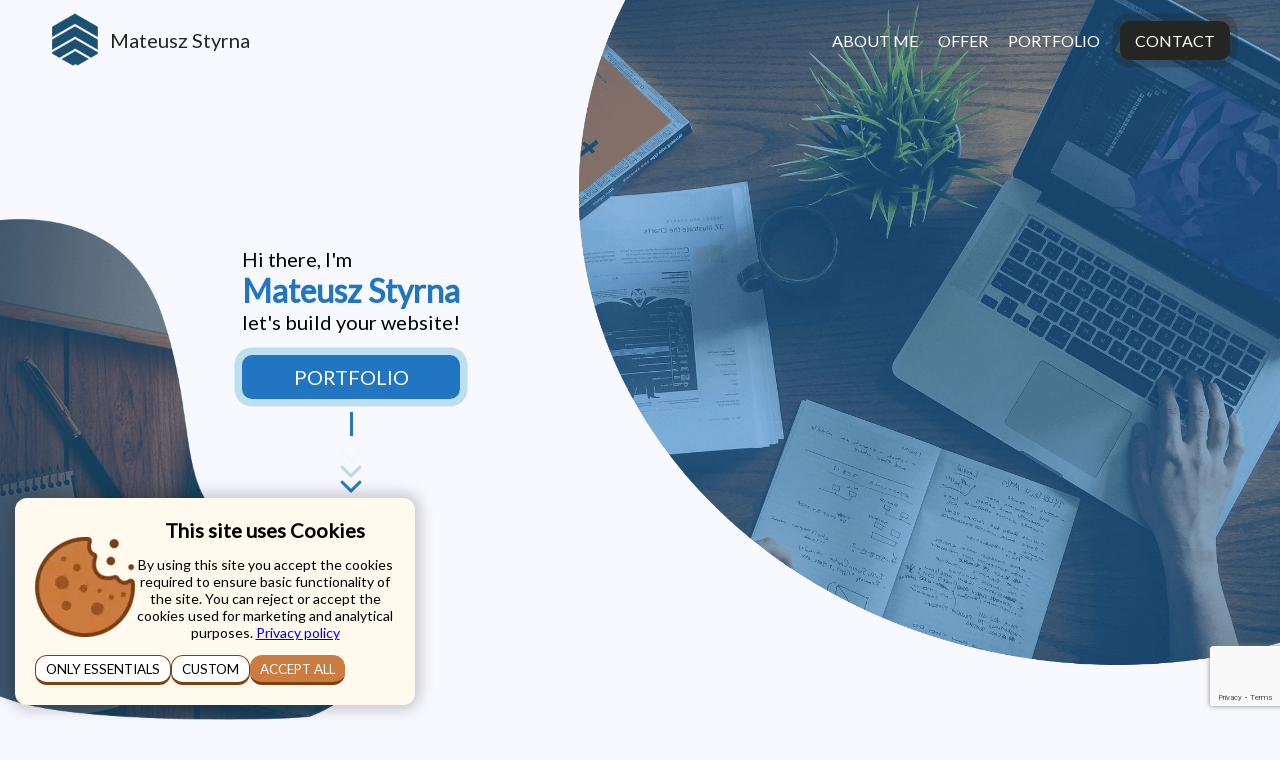

--- FILE ---
content_type: text/html; charset=UTF-8
request_url: https://mateusz-styrna.pl/
body_size: 6385
content:
<!DOCTYPE html>
<html lang="en">
<head>
	<title>Mateusz Styrna - 💻 freelance web developer for hire</title>
	<meta name="description" content="Looking for a web specialist for hire who can develop a professional website for your business? Having problems with your existing website? Get in touch!">
	<meta name="viewport" content="width=device-width, initial-scale=1">
	<meta charset="utf-8">

	<meta property="og:title" content="Mateusz Styrna - freelance web developer" />
	<meta property="og:description" content="Looking for a web specialist for hire who can develop a professional website for your business? Having problems with your existing website? Get in touch!" />
	<meta property="og:image" content="https://mateusz-styrna.pl/assets/images/MateuszStyrna.webp" />
	<meta property="og:url" content="https://mateusz-styrna.pl/" />
	<meta property="og:type" content="website" />

	<link rel="shortcut icon" type="image/x-icon" href="https://mateusz-styrna.pl/favicon.ico">
	<link rel="apple-touch-icon" href="https://mateusz-styrna.pl/favicon.ico">
	<link rel="canonical" href="https://mateusz-styrna.pl/">
	<link rel="stylesheet" type="text/css" href="https://mateusz-styrna.pl/dist/style.css">
	<link rel="preconnect" href="https://fonts.googleapis.com">
	<link rel="preconnect" href="https://cdn.jsdelivr.net">
	<link rel="preconnect" href="https://unpkg.com">
	<link rel="stylesheet" href="https://fonts.googleapis.com/icon?family=Material+Icons|Lato&display=swap">
 	<script src="https://www.google.com/recaptcha/api.js?render=6LeXdXoUAAAAAMNIJawxTpqjBhxFMUi_jo31udVa"></script>
 	<script src="https://mateusz-styrna.pl/assets/js/preGtag.js"></script>
 	<!-- Google Tag Manager -->
	<script>	
	(function(w,d,s,l,i){w[l]=w[l]||[];w[l].push({'gtm.start':
	new Date().getTime(),event:'gtm.js'});var f=d.getElementsByTagName(s)[0],
	j=d.createElement(s),dl=l!='dataLayer'?'&l='+l:'';j.async=true;j.src=
	'https://www.googletagmanager.com/gtm.js?id='+i+dl;f.parentNode.insertBefore(j,f);
	})(window,document,'script','dataLayer','GTM-P3NFX7D');</script>
	<!-- End Google Tag Manager -->
</head>
<body>
	<!-- Google Tag Manager (noscript) -->
	<noscript><iframe src="https://www.googletagmanager.com/ns.html?id=GTM-P3NFX7D"
	height="0" width="0" style="display:none;visibility:hidden"></iframe></noscript>
	<!-- End Google Tag Manager (noscript) -->
	<div class="cookies" id="cookies_banner">
		<div class="cookies__content">
			<img class="cookies__img" width="100" loading="lazy" height="100" src="https://mateusz-styrna.pl/assets/images/cookies.webp" alt="Cookies policy icon">
			<div class="cookies__message">
				<span class="cookies__title">
					This site uses Cookies
				</span>
				<p class="cookies__text">
					By using this site you accept the cookies required to ensure basic functionality of the site.
					You can reject or accept the cookies used for marketing and analytical purposes.
					<a href="https://mateusz-styrna.pl/privacy-policy">Privacy policy</a>
				</p>
			</div>
		</div>
		<div class="cookies__buttons">
			<button class="cookies__button" id="cookies_accept_essentials">Only essentials</button>
			<button class="cookies__button" id="cookies_settings">Custom</button>
			<button class="cookies__button cookies__button--primary" id="cookies_accept_all">Accept All</button>
		</div>
		<div class="cookies__settings" id="cookies_settings_form">
			<form class="cookies__form">
				<div class="cookies__form--row">
					<label for="cookies_analytics">Analytics (Google Analytics, Hotjar)</label>
					<input class="cookies__checkbox" type="checkbox" id="cookies_analytics">
					<label class="cookies__checkbox--label" for="cookies_analytics">Toggle</label>
				</div>
				<div class="cookies__form--row">
					<label for="cookies_marketing">Targeting Ads</label>
					<input class="cookies__checkbox" type="checkbox" id="cookies_marketing">
					<label class="cookies__checkbox--label" for="cookies_marketing">Toggle</label>
				</div>
			</form>
			<button class="cookies__button cookies__button--primary" id="cookies_save">Save settings</button>
		</div>
	</div>
	<script>
		let banner = document.querySelector( '#cookies_banner' );
		window.addEventListener( 'load', () => {
			if ( getCookie( 'cookie_banner_closed' ) )
				banner.classList.add( 'cookies--closed' );
		});
	</script>
 	<main class="main">
 		<nav class="nav">
 			<a href="https://mateusz-styrna.pl/" class="logo"><img class="logo__img" src="https://mateusz-styrna.pl/assets/images/Mateusz Styrna.webp" alt="Mateusz Styrna - freelance web developer" title="Mateusz Styrna - freelance web developer" width="70" height="70">Mateusz Styrna</a>
 			<ul class="menu" id="menu">
 				<li class="menu__item"><a class="menu__link" href="https://mateusz-styrna.pl/#about">About Me</a></li>
 				<li class="menu__item"><a class="menu__link" href="https://mateusz-styrna.pl/#offer">Offer</a></li>
 				<li class="menu__item"><a class="menu__link" href="https://mateusz-styrna.pl/#portfolio">Portfolio</a></li>
 				<li class="menu__item"><a class="menu__link" href="https://mateusz-styrna.pl/#contact">Contact</a></li>
 			</ul>
 			<div class="nav__hamburger">
				<div id="hamburger" class="hamburger hamburger--collapse">
				    <div class="hamburger-box">
				        <div class="hamburger-inner"></div>
				    </div>
				</div>
			</div>
		</nav>
		<header class="header">
			<div class="header__content">
				<h1 class="header__title">
					<span class="header__caption">Hi there, I'm</span>
					<span class="header__name">Mateusz Styrna</span>
					<span class="header__caption">let's build your website!</span>
				</h1>
				<a href="https://mateusz-styrna.pl/#portfolio" class="header__cta">Portfolio</a>
				<div class="bar"></div>
				<div>
					<div class="header__arrow"></div>
					<div class="header__arrow"></div>
					<div class="header__arrow"></div>
				</div>
			</div>
			
		</header>		<section class="section section--columns" id="about">
			<figure class="article__figure article__figure--half">
				<img src="https://mateusz-styrna.pl/assets/images/MateuszStyrna.webp" alt="Mateusz Styrna - freelancer for hire" class="article__photo" title="Mateusz Styrna - freelance web developer" loading="lazy">
			</figure>
			<article class="article article--half">
				<header class="article__header">
					<h2 class="article__title">About Me</h2>
					<div class="bar"></div>
				</header>
				<p class="aboutme-text">Hi there! I'm <strong>Mateusz Styrna</strong> and I am here to help you build your online identity or make your business more successful by <strong>building a modern website</strong> for you. I have several years of experience and the title Bachelor of Science in computer science, and a specialization in <strong>web application programming</strong>. Most of the websites I create work with <strong>WordPress</strong> so you can easily manage them without coding knowledge. My code is clean, readable and follows the standards so other coders can modify it in the future. <strong>WordPress</strong> is just one of my skills so if you need <strong>static page</strong> I can build it.</p>
				<p>
				Already own a website? Need <a class="link" href="https://mateusz-styrna.pl/#offer"><span class="link__inner">improvements, fixes, speedup or cleaning?</span></a> <a href="https://mateusz-styrna.pl/#contact" class="link"><span class="link__inner">Feel free to contact me!</span></a></p>
				<div class="socials">
					<a title="UpWork.com" class="socials__link" href="https://www.upwork.com/freelancers/~019185c2928ba13494">
						<img alt="UpWork" class="socials__icon" src="https://mateusz-styrna.pl/assets/images/icons/upwork.webp">
					</a>
					<a title="Freelancer.com" class="socials__link" href="https://www.freelancer.com/hireme/Rider7991">
						<img alt="Freelancer.com" class="socials__icon" src="https://mateusz-styrna.pl/assets/images/icons/freelancer.webp">
					</a>
					<a title="Github.com" class="socials__link" href="https://github.com/mateuszstyrna">
						<img alt="GitHub" class="socials__icon" src="https://mateusz-styrna.pl/assets/images/icons/github.webp">
					</a>
					<a title="Linkedin.com" class="socials__link" href="https://www.linkedin.com/in/mateusz-styrna/">
						<img alt="Linkedin" class="socials__icon" src="https://mateusz-styrna.pl/assets/images/icons/linkedin.webp">
					</a>
				</div>
			</article>
			<img src="https://mateusz-styrna.pl/assets/images/icons/brackets.webp" class="section__icon section__icon--brackets" alt="brackets">
		</section>
		<section class="section">
			<div class="quote text-center">
				<p>
					<q class="font-size-large">Competent, resourceful, timely, and willing to go above and beyond the call of duty, Mateusz is all I could have asked for and more.
					It was a pleasure working with him and would strongly recommend him.</q>
				</p>
				<p>
					~ Vishal via <a href="https://www.freelancer.com/u/rider7991" target="_blank" class="link"><span class="link__inner">Freelancer.com</span></a>
				</p>
				<p><a href="https://www.earthlingtrilogy.com/" target="_blank" class="link"><span class="link__inner">https://www.earthlingtrilogy.com/</span></a></p>
				<img width="131" height="50" alt="5 stars icon" src="https://mateusz-styrna.pl/assets/images/rate.webp" loading="lazy">
			</div>
		</section>
		<section class="section" id="offer">
			<article class="article">
				<header class="article__header">
					<h2 class="article__title">Offer</h2>
					<div class="bar"></div>
				</header>
				<div class="container">
					<a class="link--reset" href="https://mateusz-styrna.pl/creating-websites">
							<div class="box">
							<figure class="box__figure">
								<img class="box__img" src="https://mateusz-styrna.pl/assets/images/building websites.webp" alt="Building websites" title="Creating websites" loading="lazy">
							</figure>
							<header class="box__header">
								<h3 class="box__title">Creating websites</h3>
							</header>
						</div>
					</a>
					<a class="link--reset" href="https://mateusz-styrna.pl/modification-of-websites">
						<div class="box">
							<figure class="box__figure">
								<img class="box__img" src="https://mateusz-styrna.pl/assets/images/edit.webp" alt="Modification of websites" title="Modification of websites" loading="lazy">
							</figure>
							<header class="box__header">
								<h3 class="box__title">Websites modifications</h3>
							</header>
						</div>
					</a>
					<a class="link--reset" href="https://mateusz-styrna.pl/creating-wordpress-plugins-and-themes">
						<div class="box">
							<figure class="box__figure">
								<img class="box__img" src="https://mateusz-styrna.pl/assets/images/WordPress plugins and themes.webp" alt="Creating WordPress plugins and themes" title="Creating WordPress plugins and themes" loading="lazy">
							</figure>
							<header class="box__header">
								<h3 class="box__title">Building WordPress plugins and themes</h3>
							</header>
						</div>
					</a>
					<a class="link--reset" href="https://mateusz-styrna.pl/repair-and-removal-of-viruses-from-websites">
						<div class="box">
							<figure class="box__figure">
								<img class="box__img" src="https://mateusz-styrna.pl/assets/images/removing viruses from websites.webp" alt="Viruses free" title="Removal of viruses from websites" loading="lazy">
							</figure>
							<header class="box__header">
								<h3 class="box__title">Removal of viruses from websites</h3>
							</header>
						</div>
					</a>
					<a class="link--reset" href="https://mateusz-styrna.pl/speed-up-websites">
						<div class="box">
							<figure class="box__figure">
								<img class="box__img" src="https://mateusz-styrna.pl/assets/images/speed up websites.webp" alt="Repair and speed up websites" title="Repair and speed up websites" loading="lazy">
							</figure>
							<header class="box__header">
								<h3 class="box__title">Speed up websites</h3>
							</header>
						</div>
					</a>
					<a class="link--reset" href="https://mateusz-styrna.pl/individual">
						<div class="box">
							<figure class="box__figure">
								<img class="box__img" src="https://mateusz-styrna.pl/assets/images/other.webp" alt="Any other jobs" title="Individual" loading="lazy">
							</figure>
							<header class="box__header">
								<h3 class="box__title">Individual</h3>
							</header>
						</div>
					</a>
				</div>
			</article>
			<img src="https://mateusz-styrna.pl/assets/images/icons/code.webp" class="section__icon section__icon--code" alt="code">
		</section>
		<section class="section section--advantages">
			<article class="article article--advantage">
				<figure>
					<img class="img-center" src="https://mateusz-styrna.pl/assets/images/icons/complex.svg" alt="Full Service" loading="lazy" title="Full Service">
				</figure>
				<header>
					<h2 class="article__title">
						Full Service
					</h2>
					<p>I am here to offer you a comprehensive range of services, ensuring your online presence shines like never before. As <strong>a skilled website developer</strong>, I specialize in providing full-service solutions tailored to meet your unique needs. From inception to completion, I handle every aspect of website creation, allowing you to focus on what you do best – <strong>growing your business</strong>. Setting up your online presence can be a daunting task, but fear not! I take care of all the technicalities, ensuring a seamless experience.</p>
				</header>
			</article>
			<article class="article article--advantage">
				<figure>
					<img class="img-center" src="https://mateusz-styrna.pl/assets/images/icons/fast-loading.svg" alt="Fast loading" title="Fast loading">
				</figure>
				<header>
					<h2 class="article__title">
						Fast Loading
					</h2>
					<p>In today's digital landscape, speed is paramount. Slow-loading websites can frustrate users, harm your <strong>search engine rankings</strong>, and ultimately hinder your online success. With my expertise in <strong>website optimization</strong>, I specialize in creating blazingly fast websites that captivate your audience from the first click. By employing industry best practices and cutting-edge techniques, I'll make your website load with lightning speed, delivering an unparalleled user experience.</p>
				</header>
			</article>
			<article class="article article--advantage">
				<figure>
					<img class="img-center" src="https://mateusz-styrna.pl/assets/images/icons/support.svg" alt="14 days free support" loading="lazy" title="14 days free support">
				</figure>
				<header>
					<h2 class="article__title">
						Support & Monitoring
					</h2>
					<p>To ensure a seamless transition into the digital landscape, I am delighted to offer you a generous <strong>14-day</strong> support package, completely free of charge. During this critical period, I will be your trusted partner, providing assistance and resolving any issues that may arise. Consider me an extension of your team, dedicated to making your website launch a resounding success.<br>
					Also every <strong>website</strong> I create is connected to a special uptime monitoring system, so if the site goes down, I am immediately notified of the event.</p>
				</header>
			</article>
			<article class="article article--advantage">
				<figure>
					<img class="img-center" src="https://mateusz-styrna.pl/assets/images/icons/RWD.svg" alt="RWD" title="RWD">
				</figure>
				<header>
					<h2 class="article__title">
						RWD
					</h2>
					<p>In today's mobile-driven world, a website that adapts to different screen sizes and devices is no longer a luxury but a necessity. That's where my expertise in <strong>Responsive Web Design</strong> comes into play, ensuring your website looks and functions flawlessly on any device, be it a desktop, tablet, or smartphone. I build flexible and scalable websites that respond to the user's device. This ensures that your content remains easily accessible and visually appealing, regardless of the screen resolution.</p>
				</header>
			</article>
		</section>
		<section class="section section--portfolio" id="portfolio">
			<article class="article">
				<header class="article__header">
					<h2 class="article__title">Portfolio</h2>
					<div class="bar"></div>
				</header>
				<div class="portfolio">
					<div class="portfolio__website">
						<a href="https://modera.com.pl/" target="_blank" rel="noreferrer nofollow">
							<img title="modera.com.pl" class="portfolio__img" src="https://mateusz-styrna.pl/assets/images/portfolio/moderacompl.webp" alt="https://modera.com.pl/" loading="lazy">
						</a>
					</div>
					<div class="portfolio__website">
						<a href="https://touyegroup.pl/" target="_blank" rel="noreferrer nofollow">
							<img title="touyegroup.pl" class="portfolio__img" src="https://mateusz-styrna.pl/assets/images/portfolio/touyegrouppl.webp" alt="https://touyegroup.pl/" loading="lazy">
						</a>
					</div>
					<div class="portfolio__website">
						<a href="https://womafis.pl" target="_blank" rel="noreferrer nofollow">
							<img title="womafis.pl" class="portfolio__img" src="https://mateusz-styrna.pl/assets/images/portfolio/womafispl.webp" alt="https://womafis.pl" loading="lazy">
						</a>
					</div>
					<div class="portfolio__website">
						<a href="https://czarteryilawa.pl/" target="_blank" rel="noreferrer nofollow">
							<img title="czarteryilawa.pl" class="portfolio__img" src="https://mateusz-styrna.pl/assets/images/portfolio/czarteryilawapl.webp" alt="https://czarteryilawa.pl/" loading="lazy">
						</a>
					</div>
					<div class="portfolio__website">
						<a href="https://waran-meble.pl/" target="_blank" rel="noreferrer nofollow">
							<img title="waran-meble.pl - Producent mebli na zamówienie" class="portfolio__img" src="https://mateusz-styrna.pl/assets/images/portfolio/waran-meblepl.webp" alt="https://waran-meble.pl/" loading="lazy">
						</a>
					</div>
					<div class="portfolio__website">
						<a href="https://pool.jagram.pl/" target="_blank" rel="noreferrer nofollow">
							<img title="pool.jagram.pl" class="portfolio__img" src="https://mateusz-styrna.pl/assets/images/portfolio/pooljagrampl.webp" alt="https://pool.jagram.pl/" loading="lazy">
						</a>
					</div>
					<div class="portfolio__website">
						<a href="https://przeciesz.pl/" target="_blank" rel="noreferrer nofollow">
							<img title="przeciesz.pl" class="portfolio__img" src="https://mateusz-styrna.pl/assets/images/portfolio/przecieszpl.webp" alt="https://przeciesz.pl/" loading="lazy">
						</a>
					</div>
					<div class="portfolio__website">
						<a href="https://jagram.pl/" target="_blank" rel="noreferrer nofollow">
							<img title="jagram.pl" class="portfolio__img" src="https://mateusz-styrna.pl/assets/images/portfolio/jagrampl.webp" alt="https://jagram.pl/" loading="lazy">
						</a>
					</div>
					<div class="portfolio__website">
						<a href="https://earthlingtrilogy.com/" target="_blank" rel="noreferrer nofollow">
							<img title="earthlingtrilogy.com" class="portfolio__img" src="https://mateusz-styrna.pl/assets/images/portfolio/earthlingtrilogycom.webp" alt="https://earthlingtrilogy.com/" loading="lazy">
						</a>
					</div>
					<div class="portfolio__website">
						<a href="https://mateusz-styrna.pl/projects/old-portfolio/" target="_blank">
							<img title="https://mateusz-styrna.pl/projects/old-portfolio/" class="portfolio__img" src="https://mateusz-styrna.pl/assets/images/portfolio/mateusz-styrnapl.webp" alt="https://mateusz-styrna.pl/projects/old-portfolio/" loading="lazy">
						</a>
					</div>
				</div>
				<a href="https://mateusz-styrna.pl/#contact" class="cta">Get in touch</a>
			</article>
			<img src="https://mateusz-styrna.pl/assets/images/icons/css.webp" class="section__icon section__icon--css" alt="css">
		</section>
		<section class="section section--steps" id="new-website-steps">
			<article class="article article--step">
				<header class="article__header">
					<h2 class="article__title">1. Let's get to know each other 👋</h2>
					<div class="bar"></div>
				</header>
				<p>
					Tell me something about yourself, your company and your goals. What do you expect and what is your budget? Do you have any graphic or text resources? You can also send me links to the sites you like. Perhaps you already have a <strong>design prepared</strong>? Let's talk about the details. 🧐
				</p>
				<figure class="article__figure">
					<img class="img-center" src="https://mateusz-styrna.pl/assets/images/talk.webp" alt="Let's get to know each other" title="Let's get to know each other" loading="lazy">
				</figure>
			</article>
			<article class="article article--step">
				<header class="article__header">
					<h2 class="article__title">2. design a prototype 📐</h2>
					<div class="bar"></div>
				</header>
				<p>
					Now it's time to <strong>design the look of your website</strong> if you don't have a <strong>ready design</strong>. For this step, I will need site materials such as graphics or texts if you have them. The tool I use for <strong>web design</strong> is <a href="https://www.figma.com/" class="link"><span class="link__inner">figma</span></a>.
				</p>
				<figure class="article__figure">
					<img class="img-center" src="https://mateusz-styrna.pl/assets/images/webdesign.webp" alt="Let's design a prototype" title="Let's design a prototype" loading="lazy">
				</figure>
			</article>
			<article class="article article--step">
				<header class="article__header">
					<h2 class="article__title">3. Accept design ✔️</h2>
					<div class="bar"></div>
				</header>
				<p>
					You will receive a <strong>mock-up of your website</strong> as an interactive link or as a PDF file. Once you are familiar with the proposed <strong>website design</strong>, you will be able to request changes, corrections or accept it as the final version.
				</p>
				<figure class="article__figure">
					<img class="img-center" src="https://mateusz-styrna.pl/assets/images/approve.webp" alt="Accept design" title="Accept design" loading="lazy">
				</figure>
			</article>
			<article class="article article--step">
				<header class="article__header">
					<h2 class="article__title">4. Time to code! ✍️</h2>
					<div class="bar"></div>
				</header>
				<p>
					When we know what your <strong>website</strong> will look like, it's time to <strong>code</strong> it as a <strong>template or a static page</strong>. During this process, changes to the appearance will no longer be possible!
				</p>
				<figure class="article__figure">
					<img class="img-center" src="https://mateusz-styrna.pl/assets/images/development.webp" alt="Time to code!" title="Time to code!" loading="lazy">
				</figure>
			</article>
			<article class="article article--step">
				<header class="article__header">
					<h2 class="article__title">5. Testing 📝</h2>
					<div class="bar"></div>
				</header>
				<p>
					To make sure everything is working properly, it's time to <strong>test the website</strong> and its functionalities. Any errors will be corrected. A <strong>good website</strong> should load quickly and work well at any screen resolution.
				</p>
				<figure class="article__figure">
					<img class="img-center" src="https://mateusz-styrna.pl/assets/images/tests.webp" alt="Just to be sure, let's test it." title="Just to be sure, let's test it." loading="lazy">
				</figure>
			</article>
			<article class="article article--step">
				<header class="article__header">
					<h2 class="article__title">6. Delivery 📦</h2>
					<div class="bar"></div>
				</header>
				<p>
					Here it is! Time to <strong>transfer the website to your server and domain</strong> so that your clients can admire it on the Internet.
				</p>
				<figure class="article__figure">
					<img class="img-center" src="https://mateusz-styrna.pl/assets/images/package.webp" alt="Delivery" title="Delivery" loading="lazy">
				</figure>
			</article>
			<img src="https://mateusz-styrna.pl/assets/images/icons/design.webp" class="section__icon section__icon--design" alt="design">
		</section>
		<section class="section" id="contact">
			<article class="article">
				<header class="article__header">
					<h2 class="article__title">Get in touch!</h2>
					<div class="bar"></div>
					<form class="contactForm">
						<img class="contactForm__icon" alt="Mateusz Styrna - contact" src="https://mateusz-styrna.pl/assets/images/contact-me.webp" loading="lazy">
						<label class="contactForm__label" for="email">
							Email:
							<input class="contactForm__input" id="email" type="email" name="email" placeholder="John@example.com">
						</label>
						<label class="contactForm__label" for="name">
							Name:
							<input class="contactForm__input" id="name" type="text" name="name" placeholder="John">
						</label>
						<label class="contactForm__label" for="subject">
							Subject:
							<input class="contactForm__input" id="subject" type="subject" name="subject" placeholder="A new website for my business">
						</label>
						<label class="contactForm__label" for="message">
							Message:
							<textarea class="contactForm__textarea" id="message" placeholder="Hello, I'm looking for..."></textarea>
						</label>
						<input class="contactForm__submit" type="submit" name="submit" id="submit" value="Send">
						<p>By using this form you agree that I can use your email address and full name to communicate with you.</p>
					</form>
				</header>
			</article>
			<img src="https://mateusz-styrna.pl/assets/images/icons/html.webp" class="section__icon section__icon--html" alt="html">
		</section>
		<footer class="footer">
			<div class="footer__contact">
				<div class="socials">
					<a title="UpWork.com" class="socials__link" href="https://www.upwork.com/freelancers/~019185c2928ba13494">
						<img alt="UpWork" src="https://mateusz-styrna.pl/assets/images/icons/upwork.webp">
					</a>
					<a title="Freelancer.com" class="socials__link" href="https://www.freelancer.com/hireme/Rider7991">
						<img alt="Freelancer.com" src="https://mateusz-styrna.pl/assets/images/icons/freelancer.webp">
					</a>
					<a title="Github.com" class="socials__link" href="https://github.com/mateuszstyrna">
						<img alt="GitHub" src="https://mateusz-styrna.pl/assets/images/icons/github.webp">
					</a>
					<a title="Linkedin.com" class="socials__link" href="https://www.linkedin.com/in/mateusz-styrna/">
						<img alt="Linkedin.com" class="socials__icon" src="https://mateusz-styrna.pl/assets/images/icons/linkedin.webp">
					</a>
				</div>
				<button id="cookies_show_banner" class="cookies__showBtn" aria-label="Show cookies banner">
					<img src="https://mateusz-styrna.pl/assets/images/cookies.webp" loading="lazy" alt="Cookies icon">
				</button>
				<a class="footer__link" href="https://mateusz-styrna.pl/privacy-policy">Privacy policy</a>
			</div>
		</footer>
		<script src="https://unpkg.com/webp-hero@0.0.2/dist-cjs/polyfills.js" defer></script>
		<script src="https://unpkg.com/webp-hero@0.0.2/dist-cjs/webp-hero.bundle.js" defer></script>
		<script src="https://mateusz-styrna.pl/dist/app.js" defer></script>
	</main>
</body>
</html>

--- FILE ---
content_type: text/html; charset=utf-8
request_url: https://www.google.com/recaptcha/api2/anchor?ar=1&k=6LeXdXoUAAAAAMNIJawxTpqjBhxFMUi_jo31udVa&co=aHR0cHM6Ly9tYXRldXN6LXN0eXJuYS5wbDo0NDM.&hl=en&v=PoyoqOPhxBO7pBk68S4YbpHZ&size=invisible&anchor-ms=20000&execute-ms=30000&cb=r035ki6xh2fp
body_size: 48613
content:
<!DOCTYPE HTML><html dir="ltr" lang="en"><head><meta http-equiv="Content-Type" content="text/html; charset=UTF-8">
<meta http-equiv="X-UA-Compatible" content="IE=edge">
<title>reCAPTCHA</title>
<style type="text/css">
/* cyrillic-ext */
@font-face {
  font-family: 'Roboto';
  font-style: normal;
  font-weight: 400;
  font-stretch: 100%;
  src: url(//fonts.gstatic.com/s/roboto/v48/KFO7CnqEu92Fr1ME7kSn66aGLdTylUAMa3GUBHMdazTgWw.woff2) format('woff2');
  unicode-range: U+0460-052F, U+1C80-1C8A, U+20B4, U+2DE0-2DFF, U+A640-A69F, U+FE2E-FE2F;
}
/* cyrillic */
@font-face {
  font-family: 'Roboto';
  font-style: normal;
  font-weight: 400;
  font-stretch: 100%;
  src: url(//fonts.gstatic.com/s/roboto/v48/KFO7CnqEu92Fr1ME7kSn66aGLdTylUAMa3iUBHMdazTgWw.woff2) format('woff2');
  unicode-range: U+0301, U+0400-045F, U+0490-0491, U+04B0-04B1, U+2116;
}
/* greek-ext */
@font-face {
  font-family: 'Roboto';
  font-style: normal;
  font-weight: 400;
  font-stretch: 100%;
  src: url(//fonts.gstatic.com/s/roboto/v48/KFO7CnqEu92Fr1ME7kSn66aGLdTylUAMa3CUBHMdazTgWw.woff2) format('woff2');
  unicode-range: U+1F00-1FFF;
}
/* greek */
@font-face {
  font-family: 'Roboto';
  font-style: normal;
  font-weight: 400;
  font-stretch: 100%;
  src: url(//fonts.gstatic.com/s/roboto/v48/KFO7CnqEu92Fr1ME7kSn66aGLdTylUAMa3-UBHMdazTgWw.woff2) format('woff2');
  unicode-range: U+0370-0377, U+037A-037F, U+0384-038A, U+038C, U+038E-03A1, U+03A3-03FF;
}
/* math */
@font-face {
  font-family: 'Roboto';
  font-style: normal;
  font-weight: 400;
  font-stretch: 100%;
  src: url(//fonts.gstatic.com/s/roboto/v48/KFO7CnqEu92Fr1ME7kSn66aGLdTylUAMawCUBHMdazTgWw.woff2) format('woff2');
  unicode-range: U+0302-0303, U+0305, U+0307-0308, U+0310, U+0312, U+0315, U+031A, U+0326-0327, U+032C, U+032F-0330, U+0332-0333, U+0338, U+033A, U+0346, U+034D, U+0391-03A1, U+03A3-03A9, U+03B1-03C9, U+03D1, U+03D5-03D6, U+03F0-03F1, U+03F4-03F5, U+2016-2017, U+2034-2038, U+203C, U+2040, U+2043, U+2047, U+2050, U+2057, U+205F, U+2070-2071, U+2074-208E, U+2090-209C, U+20D0-20DC, U+20E1, U+20E5-20EF, U+2100-2112, U+2114-2115, U+2117-2121, U+2123-214F, U+2190, U+2192, U+2194-21AE, U+21B0-21E5, U+21F1-21F2, U+21F4-2211, U+2213-2214, U+2216-22FF, U+2308-230B, U+2310, U+2319, U+231C-2321, U+2336-237A, U+237C, U+2395, U+239B-23B7, U+23D0, U+23DC-23E1, U+2474-2475, U+25AF, U+25B3, U+25B7, U+25BD, U+25C1, U+25CA, U+25CC, U+25FB, U+266D-266F, U+27C0-27FF, U+2900-2AFF, U+2B0E-2B11, U+2B30-2B4C, U+2BFE, U+3030, U+FF5B, U+FF5D, U+1D400-1D7FF, U+1EE00-1EEFF;
}
/* symbols */
@font-face {
  font-family: 'Roboto';
  font-style: normal;
  font-weight: 400;
  font-stretch: 100%;
  src: url(//fonts.gstatic.com/s/roboto/v48/KFO7CnqEu92Fr1ME7kSn66aGLdTylUAMaxKUBHMdazTgWw.woff2) format('woff2');
  unicode-range: U+0001-000C, U+000E-001F, U+007F-009F, U+20DD-20E0, U+20E2-20E4, U+2150-218F, U+2190, U+2192, U+2194-2199, U+21AF, U+21E6-21F0, U+21F3, U+2218-2219, U+2299, U+22C4-22C6, U+2300-243F, U+2440-244A, U+2460-24FF, U+25A0-27BF, U+2800-28FF, U+2921-2922, U+2981, U+29BF, U+29EB, U+2B00-2BFF, U+4DC0-4DFF, U+FFF9-FFFB, U+10140-1018E, U+10190-1019C, U+101A0, U+101D0-101FD, U+102E0-102FB, U+10E60-10E7E, U+1D2C0-1D2D3, U+1D2E0-1D37F, U+1F000-1F0FF, U+1F100-1F1AD, U+1F1E6-1F1FF, U+1F30D-1F30F, U+1F315, U+1F31C, U+1F31E, U+1F320-1F32C, U+1F336, U+1F378, U+1F37D, U+1F382, U+1F393-1F39F, U+1F3A7-1F3A8, U+1F3AC-1F3AF, U+1F3C2, U+1F3C4-1F3C6, U+1F3CA-1F3CE, U+1F3D4-1F3E0, U+1F3ED, U+1F3F1-1F3F3, U+1F3F5-1F3F7, U+1F408, U+1F415, U+1F41F, U+1F426, U+1F43F, U+1F441-1F442, U+1F444, U+1F446-1F449, U+1F44C-1F44E, U+1F453, U+1F46A, U+1F47D, U+1F4A3, U+1F4B0, U+1F4B3, U+1F4B9, U+1F4BB, U+1F4BF, U+1F4C8-1F4CB, U+1F4D6, U+1F4DA, U+1F4DF, U+1F4E3-1F4E6, U+1F4EA-1F4ED, U+1F4F7, U+1F4F9-1F4FB, U+1F4FD-1F4FE, U+1F503, U+1F507-1F50B, U+1F50D, U+1F512-1F513, U+1F53E-1F54A, U+1F54F-1F5FA, U+1F610, U+1F650-1F67F, U+1F687, U+1F68D, U+1F691, U+1F694, U+1F698, U+1F6AD, U+1F6B2, U+1F6B9-1F6BA, U+1F6BC, U+1F6C6-1F6CF, U+1F6D3-1F6D7, U+1F6E0-1F6EA, U+1F6F0-1F6F3, U+1F6F7-1F6FC, U+1F700-1F7FF, U+1F800-1F80B, U+1F810-1F847, U+1F850-1F859, U+1F860-1F887, U+1F890-1F8AD, U+1F8B0-1F8BB, U+1F8C0-1F8C1, U+1F900-1F90B, U+1F93B, U+1F946, U+1F984, U+1F996, U+1F9E9, U+1FA00-1FA6F, U+1FA70-1FA7C, U+1FA80-1FA89, U+1FA8F-1FAC6, U+1FACE-1FADC, U+1FADF-1FAE9, U+1FAF0-1FAF8, U+1FB00-1FBFF;
}
/* vietnamese */
@font-face {
  font-family: 'Roboto';
  font-style: normal;
  font-weight: 400;
  font-stretch: 100%;
  src: url(//fonts.gstatic.com/s/roboto/v48/KFO7CnqEu92Fr1ME7kSn66aGLdTylUAMa3OUBHMdazTgWw.woff2) format('woff2');
  unicode-range: U+0102-0103, U+0110-0111, U+0128-0129, U+0168-0169, U+01A0-01A1, U+01AF-01B0, U+0300-0301, U+0303-0304, U+0308-0309, U+0323, U+0329, U+1EA0-1EF9, U+20AB;
}
/* latin-ext */
@font-face {
  font-family: 'Roboto';
  font-style: normal;
  font-weight: 400;
  font-stretch: 100%;
  src: url(//fonts.gstatic.com/s/roboto/v48/KFO7CnqEu92Fr1ME7kSn66aGLdTylUAMa3KUBHMdazTgWw.woff2) format('woff2');
  unicode-range: U+0100-02BA, U+02BD-02C5, U+02C7-02CC, U+02CE-02D7, U+02DD-02FF, U+0304, U+0308, U+0329, U+1D00-1DBF, U+1E00-1E9F, U+1EF2-1EFF, U+2020, U+20A0-20AB, U+20AD-20C0, U+2113, U+2C60-2C7F, U+A720-A7FF;
}
/* latin */
@font-face {
  font-family: 'Roboto';
  font-style: normal;
  font-weight: 400;
  font-stretch: 100%;
  src: url(//fonts.gstatic.com/s/roboto/v48/KFO7CnqEu92Fr1ME7kSn66aGLdTylUAMa3yUBHMdazQ.woff2) format('woff2');
  unicode-range: U+0000-00FF, U+0131, U+0152-0153, U+02BB-02BC, U+02C6, U+02DA, U+02DC, U+0304, U+0308, U+0329, U+2000-206F, U+20AC, U+2122, U+2191, U+2193, U+2212, U+2215, U+FEFF, U+FFFD;
}
/* cyrillic-ext */
@font-face {
  font-family: 'Roboto';
  font-style: normal;
  font-weight: 500;
  font-stretch: 100%;
  src: url(//fonts.gstatic.com/s/roboto/v48/KFO7CnqEu92Fr1ME7kSn66aGLdTylUAMa3GUBHMdazTgWw.woff2) format('woff2');
  unicode-range: U+0460-052F, U+1C80-1C8A, U+20B4, U+2DE0-2DFF, U+A640-A69F, U+FE2E-FE2F;
}
/* cyrillic */
@font-face {
  font-family: 'Roboto';
  font-style: normal;
  font-weight: 500;
  font-stretch: 100%;
  src: url(//fonts.gstatic.com/s/roboto/v48/KFO7CnqEu92Fr1ME7kSn66aGLdTylUAMa3iUBHMdazTgWw.woff2) format('woff2');
  unicode-range: U+0301, U+0400-045F, U+0490-0491, U+04B0-04B1, U+2116;
}
/* greek-ext */
@font-face {
  font-family: 'Roboto';
  font-style: normal;
  font-weight: 500;
  font-stretch: 100%;
  src: url(//fonts.gstatic.com/s/roboto/v48/KFO7CnqEu92Fr1ME7kSn66aGLdTylUAMa3CUBHMdazTgWw.woff2) format('woff2');
  unicode-range: U+1F00-1FFF;
}
/* greek */
@font-face {
  font-family: 'Roboto';
  font-style: normal;
  font-weight: 500;
  font-stretch: 100%;
  src: url(//fonts.gstatic.com/s/roboto/v48/KFO7CnqEu92Fr1ME7kSn66aGLdTylUAMa3-UBHMdazTgWw.woff2) format('woff2');
  unicode-range: U+0370-0377, U+037A-037F, U+0384-038A, U+038C, U+038E-03A1, U+03A3-03FF;
}
/* math */
@font-face {
  font-family: 'Roboto';
  font-style: normal;
  font-weight: 500;
  font-stretch: 100%;
  src: url(//fonts.gstatic.com/s/roboto/v48/KFO7CnqEu92Fr1ME7kSn66aGLdTylUAMawCUBHMdazTgWw.woff2) format('woff2');
  unicode-range: U+0302-0303, U+0305, U+0307-0308, U+0310, U+0312, U+0315, U+031A, U+0326-0327, U+032C, U+032F-0330, U+0332-0333, U+0338, U+033A, U+0346, U+034D, U+0391-03A1, U+03A3-03A9, U+03B1-03C9, U+03D1, U+03D5-03D6, U+03F0-03F1, U+03F4-03F5, U+2016-2017, U+2034-2038, U+203C, U+2040, U+2043, U+2047, U+2050, U+2057, U+205F, U+2070-2071, U+2074-208E, U+2090-209C, U+20D0-20DC, U+20E1, U+20E5-20EF, U+2100-2112, U+2114-2115, U+2117-2121, U+2123-214F, U+2190, U+2192, U+2194-21AE, U+21B0-21E5, U+21F1-21F2, U+21F4-2211, U+2213-2214, U+2216-22FF, U+2308-230B, U+2310, U+2319, U+231C-2321, U+2336-237A, U+237C, U+2395, U+239B-23B7, U+23D0, U+23DC-23E1, U+2474-2475, U+25AF, U+25B3, U+25B7, U+25BD, U+25C1, U+25CA, U+25CC, U+25FB, U+266D-266F, U+27C0-27FF, U+2900-2AFF, U+2B0E-2B11, U+2B30-2B4C, U+2BFE, U+3030, U+FF5B, U+FF5D, U+1D400-1D7FF, U+1EE00-1EEFF;
}
/* symbols */
@font-face {
  font-family: 'Roboto';
  font-style: normal;
  font-weight: 500;
  font-stretch: 100%;
  src: url(//fonts.gstatic.com/s/roboto/v48/KFO7CnqEu92Fr1ME7kSn66aGLdTylUAMaxKUBHMdazTgWw.woff2) format('woff2');
  unicode-range: U+0001-000C, U+000E-001F, U+007F-009F, U+20DD-20E0, U+20E2-20E4, U+2150-218F, U+2190, U+2192, U+2194-2199, U+21AF, U+21E6-21F0, U+21F3, U+2218-2219, U+2299, U+22C4-22C6, U+2300-243F, U+2440-244A, U+2460-24FF, U+25A0-27BF, U+2800-28FF, U+2921-2922, U+2981, U+29BF, U+29EB, U+2B00-2BFF, U+4DC0-4DFF, U+FFF9-FFFB, U+10140-1018E, U+10190-1019C, U+101A0, U+101D0-101FD, U+102E0-102FB, U+10E60-10E7E, U+1D2C0-1D2D3, U+1D2E0-1D37F, U+1F000-1F0FF, U+1F100-1F1AD, U+1F1E6-1F1FF, U+1F30D-1F30F, U+1F315, U+1F31C, U+1F31E, U+1F320-1F32C, U+1F336, U+1F378, U+1F37D, U+1F382, U+1F393-1F39F, U+1F3A7-1F3A8, U+1F3AC-1F3AF, U+1F3C2, U+1F3C4-1F3C6, U+1F3CA-1F3CE, U+1F3D4-1F3E0, U+1F3ED, U+1F3F1-1F3F3, U+1F3F5-1F3F7, U+1F408, U+1F415, U+1F41F, U+1F426, U+1F43F, U+1F441-1F442, U+1F444, U+1F446-1F449, U+1F44C-1F44E, U+1F453, U+1F46A, U+1F47D, U+1F4A3, U+1F4B0, U+1F4B3, U+1F4B9, U+1F4BB, U+1F4BF, U+1F4C8-1F4CB, U+1F4D6, U+1F4DA, U+1F4DF, U+1F4E3-1F4E6, U+1F4EA-1F4ED, U+1F4F7, U+1F4F9-1F4FB, U+1F4FD-1F4FE, U+1F503, U+1F507-1F50B, U+1F50D, U+1F512-1F513, U+1F53E-1F54A, U+1F54F-1F5FA, U+1F610, U+1F650-1F67F, U+1F687, U+1F68D, U+1F691, U+1F694, U+1F698, U+1F6AD, U+1F6B2, U+1F6B9-1F6BA, U+1F6BC, U+1F6C6-1F6CF, U+1F6D3-1F6D7, U+1F6E0-1F6EA, U+1F6F0-1F6F3, U+1F6F7-1F6FC, U+1F700-1F7FF, U+1F800-1F80B, U+1F810-1F847, U+1F850-1F859, U+1F860-1F887, U+1F890-1F8AD, U+1F8B0-1F8BB, U+1F8C0-1F8C1, U+1F900-1F90B, U+1F93B, U+1F946, U+1F984, U+1F996, U+1F9E9, U+1FA00-1FA6F, U+1FA70-1FA7C, U+1FA80-1FA89, U+1FA8F-1FAC6, U+1FACE-1FADC, U+1FADF-1FAE9, U+1FAF0-1FAF8, U+1FB00-1FBFF;
}
/* vietnamese */
@font-face {
  font-family: 'Roboto';
  font-style: normal;
  font-weight: 500;
  font-stretch: 100%;
  src: url(//fonts.gstatic.com/s/roboto/v48/KFO7CnqEu92Fr1ME7kSn66aGLdTylUAMa3OUBHMdazTgWw.woff2) format('woff2');
  unicode-range: U+0102-0103, U+0110-0111, U+0128-0129, U+0168-0169, U+01A0-01A1, U+01AF-01B0, U+0300-0301, U+0303-0304, U+0308-0309, U+0323, U+0329, U+1EA0-1EF9, U+20AB;
}
/* latin-ext */
@font-face {
  font-family: 'Roboto';
  font-style: normal;
  font-weight: 500;
  font-stretch: 100%;
  src: url(//fonts.gstatic.com/s/roboto/v48/KFO7CnqEu92Fr1ME7kSn66aGLdTylUAMa3KUBHMdazTgWw.woff2) format('woff2');
  unicode-range: U+0100-02BA, U+02BD-02C5, U+02C7-02CC, U+02CE-02D7, U+02DD-02FF, U+0304, U+0308, U+0329, U+1D00-1DBF, U+1E00-1E9F, U+1EF2-1EFF, U+2020, U+20A0-20AB, U+20AD-20C0, U+2113, U+2C60-2C7F, U+A720-A7FF;
}
/* latin */
@font-face {
  font-family: 'Roboto';
  font-style: normal;
  font-weight: 500;
  font-stretch: 100%;
  src: url(//fonts.gstatic.com/s/roboto/v48/KFO7CnqEu92Fr1ME7kSn66aGLdTylUAMa3yUBHMdazQ.woff2) format('woff2');
  unicode-range: U+0000-00FF, U+0131, U+0152-0153, U+02BB-02BC, U+02C6, U+02DA, U+02DC, U+0304, U+0308, U+0329, U+2000-206F, U+20AC, U+2122, U+2191, U+2193, U+2212, U+2215, U+FEFF, U+FFFD;
}
/* cyrillic-ext */
@font-face {
  font-family: 'Roboto';
  font-style: normal;
  font-weight: 900;
  font-stretch: 100%;
  src: url(//fonts.gstatic.com/s/roboto/v48/KFO7CnqEu92Fr1ME7kSn66aGLdTylUAMa3GUBHMdazTgWw.woff2) format('woff2');
  unicode-range: U+0460-052F, U+1C80-1C8A, U+20B4, U+2DE0-2DFF, U+A640-A69F, U+FE2E-FE2F;
}
/* cyrillic */
@font-face {
  font-family: 'Roboto';
  font-style: normal;
  font-weight: 900;
  font-stretch: 100%;
  src: url(//fonts.gstatic.com/s/roboto/v48/KFO7CnqEu92Fr1ME7kSn66aGLdTylUAMa3iUBHMdazTgWw.woff2) format('woff2');
  unicode-range: U+0301, U+0400-045F, U+0490-0491, U+04B0-04B1, U+2116;
}
/* greek-ext */
@font-face {
  font-family: 'Roboto';
  font-style: normal;
  font-weight: 900;
  font-stretch: 100%;
  src: url(//fonts.gstatic.com/s/roboto/v48/KFO7CnqEu92Fr1ME7kSn66aGLdTylUAMa3CUBHMdazTgWw.woff2) format('woff2');
  unicode-range: U+1F00-1FFF;
}
/* greek */
@font-face {
  font-family: 'Roboto';
  font-style: normal;
  font-weight: 900;
  font-stretch: 100%;
  src: url(//fonts.gstatic.com/s/roboto/v48/KFO7CnqEu92Fr1ME7kSn66aGLdTylUAMa3-UBHMdazTgWw.woff2) format('woff2');
  unicode-range: U+0370-0377, U+037A-037F, U+0384-038A, U+038C, U+038E-03A1, U+03A3-03FF;
}
/* math */
@font-face {
  font-family: 'Roboto';
  font-style: normal;
  font-weight: 900;
  font-stretch: 100%;
  src: url(//fonts.gstatic.com/s/roboto/v48/KFO7CnqEu92Fr1ME7kSn66aGLdTylUAMawCUBHMdazTgWw.woff2) format('woff2');
  unicode-range: U+0302-0303, U+0305, U+0307-0308, U+0310, U+0312, U+0315, U+031A, U+0326-0327, U+032C, U+032F-0330, U+0332-0333, U+0338, U+033A, U+0346, U+034D, U+0391-03A1, U+03A3-03A9, U+03B1-03C9, U+03D1, U+03D5-03D6, U+03F0-03F1, U+03F4-03F5, U+2016-2017, U+2034-2038, U+203C, U+2040, U+2043, U+2047, U+2050, U+2057, U+205F, U+2070-2071, U+2074-208E, U+2090-209C, U+20D0-20DC, U+20E1, U+20E5-20EF, U+2100-2112, U+2114-2115, U+2117-2121, U+2123-214F, U+2190, U+2192, U+2194-21AE, U+21B0-21E5, U+21F1-21F2, U+21F4-2211, U+2213-2214, U+2216-22FF, U+2308-230B, U+2310, U+2319, U+231C-2321, U+2336-237A, U+237C, U+2395, U+239B-23B7, U+23D0, U+23DC-23E1, U+2474-2475, U+25AF, U+25B3, U+25B7, U+25BD, U+25C1, U+25CA, U+25CC, U+25FB, U+266D-266F, U+27C0-27FF, U+2900-2AFF, U+2B0E-2B11, U+2B30-2B4C, U+2BFE, U+3030, U+FF5B, U+FF5D, U+1D400-1D7FF, U+1EE00-1EEFF;
}
/* symbols */
@font-face {
  font-family: 'Roboto';
  font-style: normal;
  font-weight: 900;
  font-stretch: 100%;
  src: url(//fonts.gstatic.com/s/roboto/v48/KFO7CnqEu92Fr1ME7kSn66aGLdTylUAMaxKUBHMdazTgWw.woff2) format('woff2');
  unicode-range: U+0001-000C, U+000E-001F, U+007F-009F, U+20DD-20E0, U+20E2-20E4, U+2150-218F, U+2190, U+2192, U+2194-2199, U+21AF, U+21E6-21F0, U+21F3, U+2218-2219, U+2299, U+22C4-22C6, U+2300-243F, U+2440-244A, U+2460-24FF, U+25A0-27BF, U+2800-28FF, U+2921-2922, U+2981, U+29BF, U+29EB, U+2B00-2BFF, U+4DC0-4DFF, U+FFF9-FFFB, U+10140-1018E, U+10190-1019C, U+101A0, U+101D0-101FD, U+102E0-102FB, U+10E60-10E7E, U+1D2C0-1D2D3, U+1D2E0-1D37F, U+1F000-1F0FF, U+1F100-1F1AD, U+1F1E6-1F1FF, U+1F30D-1F30F, U+1F315, U+1F31C, U+1F31E, U+1F320-1F32C, U+1F336, U+1F378, U+1F37D, U+1F382, U+1F393-1F39F, U+1F3A7-1F3A8, U+1F3AC-1F3AF, U+1F3C2, U+1F3C4-1F3C6, U+1F3CA-1F3CE, U+1F3D4-1F3E0, U+1F3ED, U+1F3F1-1F3F3, U+1F3F5-1F3F7, U+1F408, U+1F415, U+1F41F, U+1F426, U+1F43F, U+1F441-1F442, U+1F444, U+1F446-1F449, U+1F44C-1F44E, U+1F453, U+1F46A, U+1F47D, U+1F4A3, U+1F4B0, U+1F4B3, U+1F4B9, U+1F4BB, U+1F4BF, U+1F4C8-1F4CB, U+1F4D6, U+1F4DA, U+1F4DF, U+1F4E3-1F4E6, U+1F4EA-1F4ED, U+1F4F7, U+1F4F9-1F4FB, U+1F4FD-1F4FE, U+1F503, U+1F507-1F50B, U+1F50D, U+1F512-1F513, U+1F53E-1F54A, U+1F54F-1F5FA, U+1F610, U+1F650-1F67F, U+1F687, U+1F68D, U+1F691, U+1F694, U+1F698, U+1F6AD, U+1F6B2, U+1F6B9-1F6BA, U+1F6BC, U+1F6C6-1F6CF, U+1F6D3-1F6D7, U+1F6E0-1F6EA, U+1F6F0-1F6F3, U+1F6F7-1F6FC, U+1F700-1F7FF, U+1F800-1F80B, U+1F810-1F847, U+1F850-1F859, U+1F860-1F887, U+1F890-1F8AD, U+1F8B0-1F8BB, U+1F8C0-1F8C1, U+1F900-1F90B, U+1F93B, U+1F946, U+1F984, U+1F996, U+1F9E9, U+1FA00-1FA6F, U+1FA70-1FA7C, U+1FA80-1FA89, U+1FA8F-1FAC6, U+1FACE-1FADC, U+1FADF-1FAE9, U+1FAF0-1FAF8, U+1FB00-1FBFF;
}
/* vietnamese */
@font-face {
  font-family: 'Roboto';
  font-style: normal;
  font-weight: 900;
  font-stretch: 100%;
  src: url(//fonts.gstatic.com/s/roboto/v48/KFO7CnqEu92Fr1ME7kSn66aGLdTylUAMa3OUBHMdazTgWw.woff2) format('woff2');
  unicode-range: U+0102-0103, U+0110-0111, U+0128-0129, U+0168-0169, U+01A0-01A1, U+01AF-01B0, U+0300-0301, U+0303-0304, U+0308-0309, U+0323, U+0329, U+1EA0-1EF9, U+20AB;
}
/* latin-ext */
@font-face {
  font-family: 'Roboto';
  font-style: normal;
  font-weight: 900;
  font-stretch: 100%;
  src: url(//fonts.gstatic.com/s/roboto/v48/KFO7CnqEu92Fr1ME7kSn66aGLdTylUAMa3KUBHMdazTgWw.woff2) format('woff2');
  unicode-range: U+0100-02BA, U+02BD-02C5, U+02C7-02CC, U+02CE-02D7, U+02DD-02FF, U+0304, U+0308, U+0329, U+1D00-1DBF, U+1E00-1E9F, U+1EF2-1EFF, U+2020, U+20A0-20AB, U+20AD-20C0, U+2113, U+2C60-2C7F, U+A720-A7FF;
}
/* latin */
@font-face {
  font-family: 'Roboto';
  font-style: normal;
  font-weight: 900;
  font-stretch: 100%;
  src: url(//fonts.gstatic.com/s/roboto/v48/KFO7CnqEu92Fr1ME7kSn66aGLdTylUAMa3yUBHMdazQ.woff2) format('woff2');
  unicode-range: U+0000-00FF, U+0131, U+0152-0153, U+02BB-02BC, U+02C6, U+02DA, U+02DC, U+0304, U+0308, U+0329, U+2000-206F, U+20AC, U+2122, U+2191, U+2193, U+2212, U+2215, U+FEFF, U+FFFD;
}

</style>
<link rel="stylesheet" type="text/css" href="https://www.gstatic.com/recaptcha/releases/PoyoqOPhxBO7pBk68S4YbpHZ/styles__ltr.css">
<script nonce="Orfrm3rYeMQSWrt0A4u-2g" type="text/javascript">window['__recaptcha_api'] = 'https://www.google.com/recaptcha/api2/';</script>
<script type="text/javascript" src="https://www.gstatic.com/recaptcha/releases/PoyoqOPhxBO7pBk68S4YbpHZ/recaptcha__en.js" nonce="Orfrm3rYeMQSWrt0A4u-2g">
      
    </script></head>
<body><div id="rc-anchor-alert" class="rc-anchor-alert"></div>
<input type="hidden" id="recaptcha-token" value="[base64]">
<script type="text/javascript" nonce="Orfrm3rYeMQSWrt0A4u-2g">
      recaptcha.anchor.Main.init("[\x22ainput\x22,[\x22bgdata\x22,\x22\x22,\[base64]/[base64]/[base64]/[base64]/cjw8ejpyPj4+eil9Y2F0Y2gobCl7dGhyb3cgbDt9fSxIPWZ1bmN0aW9uKHcsdCx6KXtpZih3PT0xOTR8fHc9PTIwOCl0LnZbd10/dC52W3ddLmNvbmNhdCh6KTp0LnZbd109b2Yoeix0KTtlbHNle2lmKHQuYkImJnchPTMxNylyZXR1cm47dz09NjZ8fHc9PTEyMnx8dz09NDcwfHx3PT00NHx8dz09NDE2fHx3PT0zOTd8fHc9PTQyMXx8dz09Njh8fHc9PTcwfHx3PT0xODQ/[base64]/[base64]/[base64]/bmV3IGRbVl0oSlswXSk6cD09Mj9uZXcgZFtWXShKWzBdLEpbMV0pOnA9PTM/bmV3IGRbVl0oSlswXSxKWzFdLEpbMl0pOnA9PTQ/[base64]/[base64]/[base64]/[base64]\x22,\[base64]\\u003d\x22,\x22JsKzQcKDwpfCnioDbjTCrWDDqWksw6w8w5nDqCt3cntRDMKKw4pMw4VSwrIYw4LDrSDCrQbCvMKKwq/DjQI/ZsKzwoHDjxkAbMO7w47DpMKXw6vDom/CgVNUZcOfFcKnN8KLw4fDn8K9NRl4wovCnMO/[base64]/Cj8OmWTE9fMOacMOew5p+EUbDtnUxCiR8wrhNw7wzUcKTYcOGw4/DvD/[base64]/ChsK2YjwZZcO6IsKGw5PDgVg4w4s9wpDCsXHDjGFRSsKnw7Ivwp8iOWLDpMOuW37DpHRsXMKdHELDjmLCu3bDmRVCAcKCNsKlw4nDksKkw43DhsK+WMKLw5fCgl3Dn1fDiTV1wplnw5Btwql2PcKEw4LDgMORD8KLwo/CmiDDg8KCbsOLwqnCmMOtw5DCoMKgw7pawq4Aw4F3fTrCggLDuWQVX8KseMKYb8KHw7fDhApAw7BJbjfCpQQPw4E0EArDtcKXwp7DqcK7wrjDgwNgw53CocOBDsO0w49Qw5YxKcKzw6VbJMKnwqbDnUTCncKxw5HCggEWLsKPwohzLyjDkMK2DFzDisOuJEV/Uw7DlV3ClWB0w7Qid8KZX8OJw5PCicKiClvDpMOJwoLDrMKiw5d4w79FYsKYwr7ChMKTw6HDslTCt8KwDxx7bXPDgsOtwoIyGTQawp3DpEt9fcKww6MtQMK0TEPCvy/[base64]/[base64]/wotkw79BcsOUwqRxW1/Cm1xxw7NcAcOlTULCiwvDuxzCp2BoOsOhKMKHecOBNcOaNcKDw6hJCkNADQrCk8OGNx/DlsKmw7XDhg/[base64]/[base64]/[base64]/Cq0XDkTXDpBjCqQc6w4/DuEBjQhI3aMKdZDQeRybCvsKQY2cMXMOrTcOmwoMgw7JWTMKVYywHwqnCqcOybS7DisOJHMKow6wOw6E6R35fwqbCkT3DhDdSw7dlw5A1C8ObwrlKNXXDmsOEPw52woHCq8OZwpfCl8KzwpnDinjCgzfDpVDCuk/CiMKoB2bCjkgjJsKcw55zw67ChGLDlsOQGnzDvF3DhcOsQcOtFsKuwq/CtQMMw4s2wq0eIMOuwrp5wrHDsUfDrcKZMTHCkikoS8OQMz7DrBIiBGFaS8K/wp/Cv8O7w4FUMUDChsKWFWJTw4kdSHjDnn7CjcKJbcK4TMKxe8K/w7PCk1DDtk7CpsKiw45vw61SB8KTwqfDtQHDo2/DuXXCuH/Dii3Dg3TDki5yb13Dh3s1dx8EbcKoZDLChsOqwrjDp8KUwqhLw5QRw6PDrVXCgFteQsKyEikYXwfCs8OdBSvDrMOPwoPDgzBBKWbCkMKswqZhccKcwpUiwrooAcOQQj4eGsO/w5hARyRCwrADbcOrwqMlwox4PcOxaQzDpMOcw6UGw4XCl8OKEMKBwpxJSMKIaFjDuyHCqHbCnlVjw5xYbAUAZTrDiDp1B8OPwqccw6nCp8OWw6jDhWgBcMOdRsORSEtRBcOyw6Mbwq/CrmxtwpQwwpNpwrPCsTZnLzRMPcKGw4LDvSzCqMOCwpvDhgnDtnXDlFZBwqjDjSAAw6LCkDUedMOFE0AIFMK5W8OKJh7Dq8KaLsO7wrzDrMKwAzFmwqxuTRkuw7lcw4TCuMONw5PDlRPDnMKpwq9wZ8OeCW/CncOOblVUwpTCvgHCiMKZIsKzWnxUGxnDvMObw6rCiWjCtQbDucOMwpA0KsOowrDCmDbClSU4w75vAMKYw5bCucOuw7PCisOibiLDncOGPRDCoQ4aMsKtw6EhLkAFOxI7wp9pw4Udblxjwp3DusOeQlfDqHowYsOeWQXDi8KHQ8OzwosDGF/Dt8K5dXzCkcKiCWtGZcOaPsKHFMOyw7fDvsOWw7NfUcOKRcOow5YcE2/[base64]/DnsKow5AfaMKGcsO+wrNBHz3CgE/[base64]/YsKyNcKKw7DCiRAhw4cUw5jCrzc7U8OYw57DnMKJwr/DvcOmwqhBN8OswrUXwo/ClBF8Rhh6W8Knwr/[base64]/[base64]/Cv8KGwqnCssKPf8KFwqnCgmFbw5TCr17DqcKUd8KfMMOaw5U1AsKlQMKkw58xUMOIw5jDtsO1Y2R9w606DcOgwrRrw6tDwqPDlx/Cv3HCkcKSwr3CpMOTwrPCngbCmMKhwqrCqMO5UcKnXywNeWl5BUbDk2Mmw6TCuHPCmMOVcAs+K8K+XA3CpirCh0XDgsOjGsK/bxbDlMK5SDzCoMO5ecKNL2bDtHrDvAPCsyBiKsOkwo56w4nCsMKPw6nCukTCtXRgOBJzFTNCFcK9QgVFw6/Cq8KNBT0zPMOaFBp9wq3DqcOiwrtSw4vDriPDvSPCmsOXQmPDk0woE24NHlcyw78Fw5PCqSLDucOowrXChlIPwqDDvEoHw6zCoRIgJVzCpWPDvMO9w7wGw53CmMOLw5LDjMK5w6txbTo3G8OSZ2Zuwo7DgMOIOMKUF8O8AMOow4jCqRl8EMOgcMOowrBGw6/DtQvDhCvDl8KLw4PCoU1QPMKNCmdBIAXDlMOUwrgXw5/CnsKGCGzCgC8zN8KLw7hzw4A9wrk/wq/[base64]/wqbDqSDDgsKIM3LDo8KsZMO5bMOfw5DDr8KUai7CtMK4wpbCg8KDL8K0wonCvsKfw5x3wrlgLw1Aw5Z2FlMyGA/DhWTDjsOYDsKGWsO2w5kNQMOFTcKMw4giwrrCnMK0w5nDoALDj8OISMKyfhNKaVvDmcOhAcOGw4XDr8KtwpRUw6/[base64]/Dj8OZLCTDhcKAwp3CgsKaw7DDszpdXmMnw5sEwqnDqMKlw5YADsOmw5PDhitrw53CnWXCqmbDoMK9w5dyw6s7TDdwwqxDR8K0wrIcPGDCsjHDu3FWw7Eaw5Y/F0TDoj/DosKMwq1fLsOawoLCocOnbAYAw4Z5aAYyw5BIG8Ksw7xkwqJJwqoOSMK/[base64]/aUV+w7VscArCvXhbwppzJcKSwq5HB8K/[base64]/woDDu0A5wq7DvC/CqTVowrQycsOIXwnDncO5wrDCs8OZXcKvbsKgFkVow4hlwp0HEsOsw5zDrG/[base64]/[base64]/wqIOIsOEw71Bw5zDo8OqaWEIfcKuw69PdcKPUGDDi8OTwrV/[base64]/w4vDjMOhw4EGwqdqb8OTwr8hwoxXScO/[base64]/ClBvCrMKdw7IgPQ1+w7NVHcO3esK1F0RXaB/[base64]/CisO6SEQnKMO0wpwUe8OSLHcGO8OMw5TCpsOtw5LDvMKKHcKZwoAoIcKwwrvClg/Dp8OWYnHDmSIQwrpYwpvCmsOnwq5SU3/DqcO7URE0Hkx7wrrDqm5qwp/[base64]/Cg8Oaw7QfC8KjIAfCh8KfVD3ComHDl8O+woLDqwMXw4TCp8OYdMOcaMO5wowMRyZ/w6jDnMO7w4ZNZVPDrsKgwpPClVU6w7/[base64]/[base64]/[base64]/Cq39OwqDCh39sWMKywqTDh8KAwrdDw7lFwq/DgcKUwrjCm8OidcK1w7TDkcOYwpIlbDvCiMO1wq7DvcOYejvDv8OFw4fCg8KXfCvCvgV5wpkMHsKEwqfDtxppw506YMK7eVU0Ykg7wrnDim1wBsOJc8OALTEcDm9pNsKbwrPDhsOjLMKtNxQ2JHvCsgouXgvCtcK1w5bCrx/DqF/DtMKNwpLCjiXDhUHDusOMCcOqJcKAwp7DtcK+McKLfMKEw5jCmQ/Dm0vCm1UQw4XCksK/[base64]/[base64]/[base64]/[base64]/[base64]/DsU0FSVBKCkDDilHClA8Gfh0iwqrDgV7Dp2tpQ04ySUAAEsKew68RWlDCt8KAwqx0w5xMB8KcN8KHDkcWGMONwqpnwr54w7TCmMOVc8OqF3PDmcOrd8KOwr7CryJYw5nDtHzCnjfCvMONw4TDkcOPw4Ubw6ksLSERwpcHWDlhwqfDksO/HsKxw7HClMK+w4AsOsKaHBBww7p1DcKIw74yw6VdYsK2w45+w5ZDwqbDosO6Ih/Dth3Co8O4w4DCgktKDMOxw7HDkgxIDn7DqDZPw4AgV8O3w6d/AWnCh8KneioYw7tqd8O/[base64]/CkcKwwrE/ZMO/[base64]/[base64]/CnQkAR8O+w4jDsMKJw6DDnAJiHmzCrcOdSjh9JsKhPgLCvV3ChsOOTCbChQIXA1rDmSTDicOowrLDtsKeHlLCjntKwrTDhHgrwqzCpMO4wpxrw7LCozZsQE/DpsOZw5F1VMOrwrHDmUvCo8OGTR3CvEVwwqjCo8K1wqM8wosaM8KXPWpIAcKuwptSVMOLGsKgwq/CqcO1w5nDhD1wZsKRQ8K2cjPCgUASwoEnwrtYHMObwq3CkR3Co2N3e8KQS8K6wrsPPEAkLzkCaMKcwrHCribDn8KIwozDkgggeiULeUtfw7tQwp/DhVlBw5fDlxbDtBbDr8OPJsKnJMKuwpxvWw7Dv8O/[base64]/[base64]/[base64]/HD9rUsOtHUHDul3Dm8KhwpjClsKkScOrwr4mw4HDlsKtLD/[base64]/DjcO9eR7DqE5sXG3Dt8K7MMOWwqdQA2kYFcOJccK9wrs/R8Kfw7zChUsuGCHCsRFIwo0kwq/CiXbDmAZiw5FFwqrCvV/CtcKtacKFwrPCiTNXwpTDu1MkScKaawQSw6JYwp4qw6hfwr1HNsO0O8O7fMKVQcOsIMKDw7LCsnXDo2bChMKlwq/Dn8KmSWTDojAKwrnCuMO0wobDlMKDEgU1wqJiwr/DsBcwAMOFwpnCgxAQwqF3w6kuFMOvwq3DtnsOaFUcPcKtC8OdwoAbNMO7XkbDrMKLM8OwH8OvwpUgTsOASsKpw5sNZSDCoHfDjzU7w5BiZgnDkcK1KcODwpwzU8K2bMKUDljCj8O/QsKqw5fCpcKjZVhgwoIKwrLDk0UXwpDDoQUKwrHCrMK7H11xIDkmTMOSF0PCpChkQD5UBhzDvSnCscOlMUkmw4xEJ8OSPcK+dMOFwqxxwpXDil9zPiXCpj9tVDdqwq1RSw3Cs8OvIkHCkGhvwqd1MWohwpTDuMOqw6rDicODw7VOw6/CiUJhwrnDiMOew4PCrMOdfyNyNsOOFgvCscKSX8OpHG3CthAwwrDCp8ODwp3Dj8OQw7NWZMKEMmLCucOVw5B2w6PDr0/Dp8OYc8OoCcO4d8K9ckRIw5BgFcOlLEfChMOmQWHDrUDDpG0pa8KGwqs/[base64]/[base64]/[base64]/[base64]/DmsOFHMOEw4nDkXsbw6vDv8O4AFHDncK0w7TCnwcEA3RPw59/IMK3UD/[base64]/Cm8K+DMO/[base64]/DhcOeJsKGw7w+wrjCt2jCr8Klw47DswPCocKRM0YXw6/[base64]/DicOMI8OHfgN7w4LCssKXNMOpIE3CmMOsw7rCs8KlwroteMK9wr/CiBvDtsOqw7vDm8OwW8OwwpnCqcOnGcKLwpTDucO7LcOfwrdxGMK1wpXCisK0fMOfCMOtNyPDrycxw5Brw7bChMKGGcKvw5jDuUxYwp/[base64]/CiyrDscOEw5tSw4YowqPDpsKOw5sxOT81SMKqw7gew4LCoiYgwqgbbcO5w54OwqEzOMOHVcOaw7LDjcKDcsKmwq0Nw7DDlcKDIzEjP8KyBgTCusOewqNFw6plwpkEwrDDisO1XcKqw4LCn8KfwqA9KUrCkMKFw5LCh8K5Ngpiw4DDgcK/GV/CgcO7wqzCvcO4w6HCisKsw4BWw6fChcKVfcOuUsKBAVbDhw7CqsK9Y3LCqcKXwr3CsMOaK09AM1xQwqhAwpx2wpFQw4sLV0XCsFDCjQ3CsDIFbcO5KjcVwr8jwrzDuRLCocKrw7JIE8Okfz7DkUTCk8KieA/CpmnCm0Y6GMOtBV0EWg/Ci8Ohw4RNwqYAV8OuwoLCuEzDrMOhw6sAworCs37Dgjc8QRLCk0o5U8Kla8KjBsOXNsOEIcOfbUrCpcO7HcOuw6TDusKECsKVw6hUNnvCmEvDrz3Dj8Ofw7V/dW3CjzbCgQRPw4IGw4dZw7YCSy9Mw6puC8O/wop/w7F3Qm/CkcOFwqzDjcOfwrgPOVzDlhQVJsOvQsO/w6g2wqjCssO5GsObw6/DgWnDuz/CjmPClmzDnsKqJHnDoxRJGFjDhsOswq3DocKnw7zCu8Onwp7CgyplTH9qwovDnEp1VW5BHwBtAcOlw7PCl0IRwo/DoW5LwppBF8KVFsOkwoPCg8OVYBbDv8K7B3YawrfDt8KURhkTw58ncMO1worDtcONwpIdw6xWw6HCs8KWHMOUBWMlMsOrwqdTwq7CqsKGT8OJwqHDvnvDl8KxQMKIVsKmw71Tw7DDkSpUw4fDlMOCw7vDp3PCjMOpQsKaDjZKF3c3QBxvw61NZsKBAsOLw4/CgcOBw7DDjRXDgsKIHGTCkFTCh8OSwr1VC2Q/wq5mw4Jgw7vCpMKTw6LDpcKLOcOmB3oWw5gfwrYFwrgywqzDmcKESU/[base64]/[base64]/[base64]/w7gXPMOlwp7DgQ/DnzZ2PcOJwpdvJ8KEaQrDosOawqt/[base64]/w6TCqsOrFcKQAcOJwo7CvMORYE4ePlrCssK0Hz3DpMOCDMKADcK8dQ/[base64]/[base64]/DrUDDvsKDTcOyw4Y2w7rDiwHDt8OuX00/[base64]/ZUllIMO5wqXDqB9iw6w2OcKRfMOmwp/[base64]/ChcOSw7klwpbDtMK/wpJEw6MyccKPGcK/[base64]/DqMKETjIuwpkhwqRtw4PCl8KnfDxMwoDDvsKaw4AUbFbDvMO3wojCuHtjw5PDhMKJOhxfcMOlGMOkw4TDkSzDk8ONwpzCrMObJcOxQcOkUMOLw4fCohXDpW54wrTCkkJsDWxowrIATm8pwobCp2TDjsKCK8O/dcKLc8Ovw6/CscKmecO9woTDvsOWIsONw5DDhsKZDRfDlTHCp1XClElaV1YBwrbDq3DDpsOBw67DrMOYwrJpacKGwrVNAS5Awrdrw6pmwoXDgEYywrTCk0YLF8KjwrDChMKyR2nCp8KlBsOFG8K8FhN8b2PCtcKlc8Kbw4B/[base64]/NFHDiMORw7ZITsKCwrPCp8OdGVExTwHCl38FbcKxRBTCtMKKwqTCiMOgScKsw4doM8K3QMKnD14TBz/Dl1Z9w75owrbDjcOES8OxM8OXQVBfVCHCiwItwqjCm2nDl2NpQF4pw7JjX8Kbw6FQWBrCpcOiZsO6b8O+NsOJalRffiXDlFPDgcOgUcKjcMOSw47DoBjCrcOVHXcwPxXCh8O8RSA0FFJaEcKUw4/DsCvCkjjCmgk+wq4ywqDDuQPCiC5EcsO3w5DDlk3Dv8OeER3Chy9AwqvDmMO7wqk9wr9ydcK4wonDisO1EjxgUhjDi34ywpEbwpxRNMK7w7bDhMKKw5YHw78kfycASUjCrMKDLRjCncOCXsKFcTzCgcKXw5PCq8OUO8O/woAFUwAjwqrDp8OnAVPCpcKkw4XCocO2wqA4GsKgX14FC0NMDMOsaMK1bcOQHBbCtRDCosOMwr1EYQnDrsOCw4nDnwtZW8OtwrNLw7Jnw5gzwpnCuVomQhfDkGfCqcOgZcO9wqFUwo/DvMOowrTDssOMSltHQTXDr1Mgwo3DiQQKB8OXPsKBw6rDocO/[base64]/CgVPCkcK4P8Kjwp/CkcKuPAXDs8Kiw4LCsSXCtl03wo3DiTktw7JkQWzCoMK3wprDqknConHCjMK6w54cw7lLwrURwqsPw4DDu2ltU8KXQsOEw4rChAlJw6dhwrctCsOdwpTCj2vDhcKaGsOlIcOWwpjDnArDrQhYwonCo8ORw5oZwppsw6/[base64]/CoVwdOQbCpMKiw4tsaMOVwo5CwoXDgRTDtzw2w64nw5AzwqjDgAhyw6sPKcOQZgpfSAfDmMO5ei/[base64]/K2Y4w5PCjkAHchXDoCYVwrbCqxUqUMK/[base64]/DvFDCiAHClMK/w5LDpBh3w5hvwoAcLsOjw6jDglZPwoQCAE91w5stD8OpHR/DvR0Aw7Eew6fCsVV/Eipbwo4ACcO9Hlx/HsKWR8KdFHduw43Cv8KxwptYcnLDjRfCqFDDo3dgCRvCh2nClsKGDsOrwoMfSBM/[base64]/DqUjDr2DDghrCjGEQK1lwXcOgwoHDrRhoP8OQw7BlwrnCvcOGw4xrw6NJNcOcGsKEAyHDssKowoYodMOXw7xgwo/CmCPDrcO2ERXCk1BsTQ3CuMOoQMK6w4c3w7rDk8OZw6nCv8KGBMOLwrxuw7PDvhnCksOLw53DvMKewoRVwo5lfFtrwr8BOMOINcKiw7gRw63DosKJwr0qXGnCp8Oew6PCkizDgcK8McOPw73Do8OKw6rDq8K4w5PDkzUcLX48BcOCZCjDuHHCl1UVRE0/S8OEw5TDkMKjX8KGw7YxBsKnM8KLwoUHwpUic8KJw4UuwoDCh1ouWXIawrHCuFfDhsKyN1jCqcK0wrMdwpfCrh3DoTYiwognH8KKwrYPwowhakXCgcKrw5UHwpbDrjvCpm1rPATDhsOOESgUwpwqwqV8dSTDrBPDvsK/w4Ejw7DDon8Fw7YOwqxANnXCq8OfwoQgwqUawpUQw7NVw5MkwpspcyY/wqLDujDDjcKew4XDuVVwQMKxwo/Dm8O3AXoKSQHCpcKcfDLDuMO0cMO4wprCpgV+DsK6wrwsE8Onw4YAVMKMEcOHa259wqPDqsO5wqjCu3IswqEHwprCtzrDlcKmRAZ2w6kJwr5TWiHDqsOLTUrCkTM1wp5Awq1HTMOxRwoTw4vDs8OoNcK5w7tEw5p/LzQCemrDplguN8OVZTbDuMOwSMKdE3REKcOmMMOJwp3DpDTDm8OvwqAOw4haEX1Rw7fCniEIXsOZwp03wpXDi8K0EFY9w6TCrzMnwp/[base64]/DtFAMKUnCvsOUwrcfSnrCkEfCh1XCuTs4w7ZTw4LDmsKHwpzCmcKsw73DpHjCgMK/GnPCp8OrE8KYwqMkUcKsVMOrw60Cw6MkIzPCmwjDrHskb8KBKmzCnVbDiSwHMSJxw6Afw65nwp03w5PDgnDDisK5w6IUcMKjAkDChCVVwr3DqMO0UnhJQcOlGsOabFHDrcKtNDFow4sUOsKGY8KENEtHGcO+w5fDgH9fwrU7woLCp3/CszfCkicuQ1LCucOQwpHCo8KOLGvCkcO2Uy4tBWALworChcKOS8KgMRTClsOJGk1heCMdw68XYMKtwo3CrsOAw4FFU8O+ekAVworCnQ8IcsKTwobDmk06bTRlw6/[base64]/w47CuTRrbzEkw57DicK8EzLCjMOZwrvDlcOHwpAwBFg/wo3CosKnw4R2CsKlw5vDg8OLBMK0w7TCscKYwqzDrEs+NsKZwpZAw4hXPcK/w5vCnsKJLSTCpMOJTn/Ck8KtBSjClsK+wrbCp2nDuwfCpsO/woJGwr7CvMO3LULDjx/CmUfDqMKmwovDghHDs00Iwro7O8O2csOyw73DnmXDphjDpR/Du0wtGgdQwr8ywpjDhh80X8K0HMOnw7EQIDEEw60+ZiDCmHPDv8KHwrnDicOXwoRXw5JSw7QIUMOqwqspwrXDqcKCw4daw7/CkMKxY8OTNcOLEcOsExcrwq0Yw6d/EMO9wp9kdhnDmcK3EMK2eDDCqcOJwr7DrBjCnsKYw7kZwpQVwpAKw4XCuwwnPMO6eV8gXcK4w4JXQgEJwrjDnkzCrDRSw5rDtBbDvXrClGZ3w5gxwo/Dk2Z5KE3ClEPCmMKyw61Pw5FtAcKaw4jDnXHDkcOswph/w7XDr8O8w4bCsgvDnMKPw703ZcOoRC3ClMOVw6VYd39Vw44GUcOTw5nCunDDicOcw5/DlDzCoMO/V3jDtm/CnRnCr0l1LsOLOsKUaMKFD8Kfw5Q7EcKucW49wp8JAsOdw7/DhihfPUdbKmkWw7nCo8Kow549K8OZZUlJLj4jIcKRAX8BIz9QVhJVwqQYe8Obw5E9wo/Cv8ObwohWRQ4WGsK0w40mwr3Dm8Ona8OEb8ODwojCssKHKXo4wrnCgMORI8OFcsKfwr/CvsO3w4FIUXZja8OuQUh2ZF4Fw53CnMKNLmM4QFFJAcKbwoJFw4xpw4MswogGw6zCnV81EcOQw6s/R8K7wrPDpwgNw6nDolrClsK8UGrCs8OkSxkDw4RYwo5lw5ZmBMK1Z8OFeGzCicK5TMONGytGQcKwwqluwp9EP8OkR2QcwrPCqkEcL8KiNGzDvHbDgsKnw5/Cn1tnYMKXPcKNKC/DqcOXMADCmcOJTDvCtcKgGjvDssOSeA3CljrChAzCjUTCjkTDkhJ2wrzCucOhS8KkwqA8wpNAwp/CosKIJ3BXLx18wpzDjsOcw40JwobCpUjDmhohEk/DmcOBYDvCpMOOHlHCrsK5G1XDhTLDkcO3FmfCsSLDr8Kbwq0sccOaIH5jw7RrwrTDnsKTw6pTWCAuwqHCvcKYBcOTw4nCi8O6w4Ekw64/N0dMJh7CncKUaTfCnMOEw4zDlznCuQvDu8K/E8KSw6Nfwo3Ci3tpbhZZwq/[base64]/DncKjT8KQw7kTbMKNWWDDv2XCg8KDwqLCksKVwqhsLcKMVMO/wo7DtMKHwq1jw5jCujPCq8K5wpJyTyZ9Jx4Ww5bDtcKGa8KcRcKvIm/ChCLCtMKrw5cFwooeFMOyTjZQw6fCl8KgXXdFKXnCi8KJSX7Dmk9qVcO9HMKYRgs5wrfDjMOAwrTDvTQBX8ONw4jCgcKJw4Q1w5xwwrxUwr/DlMOXVcOeJ8Krw5ktwps/[base64]/wqADWWVDXXXDuAV0Znddw6VgwpHDuMKDwovDnld+wpVQwp0QPFd2wofDk8Owe8OgXMKwbMKXdXE6wpl4w5DDrnzDuSXDt0UvPMKVwo4mEcOPwohPwqfDnWPDjU8hwrLDpsKew5HCqMOUI8ODwq7Ck8KnwpBQUsKzah0tw5XCm8Okw63CnVEzLmQ6NsOnD1jCocK1Hj/DmcK8w7LDhMKQw4bCt8OVaMOxw6DDncOSYMKsUsKgwpIXSHnChmJpRMKsw7vCjMKeVMObH8OQw7IwSm3CvA/CmBFYIV01fHlrZAFWwp83w6BXwoTCjsKxcsK9w5LCrk90K18/R8KtcHvDu8KQw6rDuMOmZH3CjMO9NXjDiMKlLXXDvDRxworCsS4bwrXDthF8JBTDjsOManQcNyx5wrHDoU5VOnI8woV8D8Ocwq1XWsKuwoA+w7wmRcOlwoPDunsDwprDhnLCmMOEd3/[base64]/[base64]/w63CoMOlw65FNirDh8KMw4zDjMOHIE4lBG/CjsOyw6webcOAecO5w5BlT8K5w4BuwrvDuMObw7fCn8OBwpHCn2zCkCvDtgPCn8OgDMKnM8OfdMOrw4/Cg8KXLXjDtkhowqU9w4w9w63CkcK/wodzwpjCjSw2NFgFwqUXw67DhB7DvGtiwqDDuidcM0DDvlZawrbClRbDnMO3Z0d/[base64]/Ds1o/[base64]/DkAHDgkvDlcOUOsOOEcK8w6PCpMKLwqIowqvDqsKiGcO7w61zw6ByahsVEhoZwrnCrcKlAyHDkcKgTsKII8OTB1fCl8O1wobCrUwidAXDrMOJWsOIw5IYH23Du1c8wq/Dkz7DsXTCh8OvXMOrR3jDgnnClwzDjMOPw6TChMOlwrnDih4Zwo3DgsKbDcKAw6l6QsKdXMK3w7sTLsKLwrtoU8Kfw6rCjxkkIyDCg8ODQgx3w4B5w53CjcK/EsKbwpZHw7bCncO8Jn0hI8KEGMOAwqvCkVrCqsKgw7fCpcO9GMOAwp7DvMKVGDLCi8KWIMOhwrA7LD0aRcO+w7JlPcOfw5DCsmrDosONdxrDti/DucKoH8Ohw53DhMKGwpYtw6kuwrAaw4wyw4bCmVcMwqzDpsKEXjh0w6xqw55+w6svwpBfDcK4w6XCjAZ0RcKUPMOfwpLDvcKVaFDChlnCqcKZA8KNSAXCocO5wpbCqcOHfXXCqEcqw6pqw6/Ch1tVwpQtRBzDjcOfDMOMw5nCljkjwpYaJjTCkTvCuwggBcO/I0HDmTnDjE/DrsKvacK9ckXDmcKUPicNbMOXdEzCj8KJScOhMsOFwqhHNATDisKCG8OtEMOvw7fDqMKAwpbCsEPCvlIXHsOvZX/DmsKbwrUtwqTCksODwrzChw9cw40GwoHDtU/CmgcIEg9/SsOYw4bDjcKgN8OQZsKrUsOUbn8DG0Y0GsKVwp42WTbDq8O9w7vCtHF4w4zDt2cVCMKIe3HDtcKgw63Co8O7XyU+GcK0QCbCv1Yzwp/CusOJN8KNw7DDkS3DpwnDoVfCjwvCscOzw63DvcKFw4I0wqvDrEzDh8OmfgBsw50hwozDuMOKwqDCpsOEwodAwrHDtsK8MWnDoGrCjXYlCcORccKHRkRYbhHDnUFkw4k3wpfCqmomwo5sw6U/KEjCr8OxwoXDm8Oue8OiFsOSb1/DqUnCl0jCuMKXcHrCgsKBDjIDw4XCrmvCl8O0wrzDjDTCrx8iwrQDW8OFMwo/wqZxYDTCrsO8w5FZw4xsZBHDigV/w40Pw4XDs1XDtcO1w4F5AUbDij/Cp8K/[base64]/[base64]/DpMKpecKZPw9LZAsya8KDwolRw6fCpH4Vw5JawplMK3d6w7Q3JgXCg0HDmB9nwrxkw7/CvMKFdMKzFx8nwrnCt8OpMAxjwoUTw5hzPRjDlMOYw5ZQWMKkwrfDggEDFcONwpXCpnhDwo00V8OCXnDCv23CnsOJw6gDw77CscKCwoPChMKyeHzCk8ONwr0PD8KawpDDu0F0wq0aZUM5wpJ/wqrDicO9dnIIw4hfwq3DocKFG8KAw4pKw4MkIMKSwpkhw5/DojhdADp4wp81w7PCocKhwqHCkXJ4wo1Zw6jDqA/DisOYwptabsKUHSTComkVVFPDs8OQLMKNwot6UEbCrgREWsOqwq3CqcKnw6rDt8KCw7jCk8KudTTCjcOQL8KCwrLDlCgFI8KDwpnCmcKtw7jCmUnCisK2MDgAO8OjP8KjDRNOUsOzBwbCjMKnBBUdw7wkIkpgwprCgMOJw47DtMO0TytjwrMFwq02w5nDlS8/w4AAwqPCvcOaR8KnwozCs1bChsKIEh0RY8KGw5/[base64]\\u003d\\u003d\x22],null,[\x22conf\x22,null,\x226LeXdXoUAAAAAMNIJawxTpqjBhxFMUi_jo31udVa\x22,0,null,null,null,0,[21,125,63,73,95,87,41,43,42,83,102,105,109,121],[1017145,971],0,null,null,null,null,0,null,0,null,700,1,null,0,\x22Cv0BEg8I8ajhFRgAOgZUOU5CNWISDwjmjuIVGAA6BlFCb29IYxIPCPeI5jcYADoGb2lsZURkEg8I8M3jFRgBOgZmSVZJaGISDwjiyqA3GAE6BmdMTkNIYxIPCN6/tzcYADoGZWF6dTZkEg8I2NKBMhgAOgZBcTc3dmYSDgi45ZQyGAE6BVFCT0QwEg8I0tuVNxgAOgZmZmFXQWUSDwiV2JQyGAE6BlBxNjBuZBIPCMXziDcYADoGYVhvaWFjEg8IjcqGMhgBOgZPd040dGYSDgiK/Yg3GAA6BU1mSUk0GiAIAxIcHR3wl+M3Dv++pQYZp4oJGYQKGZzijAIZr/MRGQ\\u003d\\u003d\x22,0,1,null,null,1,null,0,1,null,null,null,0],\x22https://mateusz-styrna.pl:443\x22,null,[3,1,1],null,null,null,1,3600,[\x22https://www.google.com/intl/en/policies/privacy/\x22,\x22https://www.google.com/intl/en/policies/terms/\x22],\x22wDuvQlBVTyRZhUelFplazf395DlbdyIFgQZbXFAv7sw\\u003d\x22,1,0,null,1,1768461083211,0,0,[192,219],null,[29],\x22RC-z-uS7sMBeZ947w\x22,null,null,null,null,null,\x220dAFcWeA5joC0SoPKmH6yijURfFBa-5d0KsG4-2ZmIAIMjamr5sQzIpUd8IUMvj9-3Smck6SPFT0EXZExQm7E_hjOXo6swXiVLBQ\x22,1768543883224]");
    </script></body></html>

--- FILE ---
content_type: text/css
request_url: https://mateusz-styrna.pl/dist/style.css
body_size: 3710
content:
.hamburger {
  padding: 15px 15px;
  display: inline-block;
  cursor: pointer;
  transition-property: opacity, filter;
  transition-duration: 0.15s;
  transition-timing-function: linear;
  font: inherit;
  color: inherit;
  text-transform: none;
  background-color: transparent;
  border: 0;
  margin: 0;
  overflow: visible; }
  .hamburger.is-active .hamburger-inner,
  .hamburger.is-active .hamburger-inner::before,
  .hamburger.is-active .hamburger-inner::after {
    background: #252523; }

.hamburger-box {
  width: 40px;
  height: 24px;
  display: inline-block;
  position: relative; }

.hamburger-inner {
  display: block;
  top: 50%;
  margin-top: -2px; }
  .hamburger-inner, .hamburger-inner::before, .hamburger-inner::after {
    width: 40px;
    height: 4px;
    background: #252523;
    border-radius: 4px;
    position: absolute;
    transition-property: transform;
    transition-duration: 0.15s;
    transition-timing-function: ease; }
  .hamburger-inner::before, .hamburger-inner::after {
    content: "";
    display: block; }
  .hamburger-inner::before {
    top: -10px; }
  .hamburger-inner::after {
    bottom: -10px; }
/*
   * Collapse
   */
.hamburger--collapse .hamburger-inner {
  top: auto;
  bottom: 0;
  transition-duration: 0.13s;
  transition-delay: 0.13s;
  transition-timing-function: cubic-bezier(0.55, 0.055, 0.675, 0.19); }
  .hamburger--collapse .hamburger-inner::after {
    top: -20px;
    transition: top 0.2s 0.2s cubic-bezier(0.33333, 0.66667, 0.66667, 1), opacity 0.1s linear; }
  .hamburger--collapse .hamburger-inner::before {
    transition: top 0.12s 0.2s cubic-bezier(0.33333, 0.66667, 0.66667, 1), transform 0.13s cubic-bezier(0.55, 0.055, 0.675, 0.19); }

.hamburger--collapse.is-active .hamburger-inner {
  transform: translate3d(0, -10px, 0) rotate(-45deg);
  transition-delay: 0.22s;
  transition-timing-function: cubic-bezier(0.215, 0.61, 0.355, 1); }
  .hamburger--collapse.is-active .hamburger-inner::after {
    top: 0;
    opacity: 0;
    transition: top 0.2s cubic-bezier(0.33333, 0, 0.66667, 0.33333), opacity 0.1s 0.22s linear; }
  .hamburger--collapse.is-active .hamburger-inner::before {
    top: 0;
    transform: rotate(-90deg);
    transition: top 0.1s 0.16s cubic-bezier(0.33333, 0, 0.66667, 0.33333), transform 0.13s 0.25s cubic-bezier(0.215, 0.61, 0.355, 1); }
.cookies{position:relative;max-width:400px;padding:20px;box-shadow:0px 0px 15px 5px rgba(0,0,0,.2);border-radius:12px;background:#fff9ee;position:fixed;bottom:15px;left:15px;z-index:9999}.cookies__content{display:flex;gap:20px;align-items:center}.cookies__img{width:100px;height:100px}.cookies__title{font-size:20px;font-weight:600;text-align:center;display:block}.cookies__text{text-align:center;font-size:14px}.cookies__settings{display:none}.cookies__settings--opened{display:flex;justify-content:space-between;flex-direction:column;position:absolute;top:0;left:0;width:100%;height:100%;padding:20px;background:#fff9ee;border-radius:12px}.cookies__buttons{display:flex;gap:15px}.cookies__button{text-transform:uppercase;padding:5px 10px;border:solid 1px #803f0e;border-bottom:3px solid #803f0e;border-radius:12px;cursor:pointer;background:#fff}.cookies__button--primary{color:#fff;border:none;border-bottom:3px solid #803f0e;background:#cb7c40}.cookies__button:active{border-bottom:1px solid #803f0e;margin-bottom:-2.5px;margin-top:4.5px}.cookies__showBtn{background:rgba(0,0,0,0);border:none;cursor:pointer}.cookies__showBtn img{width:50px;height:50px}.cookies__form{display:flex;flex-direction:column;gap:20px}.cookies__form--row{display:flex;justify-content:space-between;align-items:center}.cookies__checkbox{height:0;width:0;visibility:hidden}.cookies__checkbox:checked+label{background:#bada55}.cookies__checkbox:checked+label:after{left:calc(100% - 1px);transform:translateX(-100%)}.cookies__checkbox--label{cursor:pointer;text-indent:-9999px;width:50px;height:25px;background:gray;display:block;border-radius:25px;position:relative}.cookies__checkbox--label:after{content:"";position:absolute;top:1px;left:1px;width:22px;height:22px;background:#fff;border-radius:22px;transition:300ms}.cookies__checkbox--label:active:after{width:32px}.cookies--closed{display:none}@media all and (max-width: 600px){.cookies{margin-right:15px}.cookies__content{flex-direction:column}.cookies__buttons{flex-wrap:wrap;justify-content:center}}@keyframes pulse{0%{opacity:1}50%{opacity:0}100%{opacity:1}}@keyframes boxshadow{0%{box-shadow:0px 0px 0px 1px #252523}100%{box-shadow:0px 0px 0px 10px rgba(37,37,35,0)}}@keyframes boxshadow-blue{0%{box-shadow:0px 0px 0px 1px #229ec1}100%{box-shadow:0px 0px 0px 10px rgba(34,158,193,0)}}.logo{display:flex;align-items:center;font-size:1.25rem;color:#252523;text-decoration:none}.logo--subpage{color:#fff}.logo__img{height:70px}.nav{position:fixed;display:flex;justify-content:space-between;align-items:center;padding:0 15%;top:0;width:100%;height:80px;z-index:999;background:rgba(255,255,255,0);transition:all 300ms}.nav__hamburger{display:none}.menu{display:flex;list-style-type:none;margin:0;padding:0}.menu__item{margin:10px;display:flex;align-items:center;position:relative}.menu__item:last-child{background:#252523;border-radius:10px;padding:10px 15px;animation:boxshadow;animation-duration:1s;animation-iteration-count:infinite;animation-timing-function:ease}.menu__item:last-child .menu__link{color:#fff}.menu__item:last-child .menu__link:hover:before{content:"";width:0}.menu__link{color:#fff;text-decoration:none;text-transform:uppercase}.menu__link:before{content:"";position:absolute;bottom:0;left:0;background:#2276c1;height:5px;width:0;transition:all 300ms}.menu__link:hover{color:#252523}.menu__link:hover:before{content:"";width:100%}.header{position:relative;display:flex;align-items:center;height:100vh;width:100%;padding:0 15%;background:url(580bef3f5d237ada17fd7e247b0cb81a.webp);background-size:cover;background-position:bottom}.header:after{position:absolute;right:0;top:0;content:"";width:60%;height:100%;background:url(d29d0c479c9a00704b487d5cafc3a4d2.webp);background-size:cover;background-position:center;z-index:-1}.header__content{display:flex;flex-direction:column;justify-content:center;padding:0 50px}.header__caption{font-size:1.25rem;font-weight:300}.header__name{margin:0;color:#2276c1}.header__title{display:flex;flex-direction:column}.header__cta{background:#2276c1;border-radius:10px;padding:10px 15px;animation:boxshadow-blue;animation-duration:1s;animation-iteration-count:infinite;animation-timing-function:ease;text-decoration:none;text-align:center;color:#fff;text-transform:uppercase;font-size:1.25rem;transition:background 300ms}.header__cta:hover{background:#5b99e8}.header__arrow{width:100%;height:15px;display:flex;justify-content:center;align-items:center;animation-name:pulse;animation-duration:1500ms;animation-iteration-count:infinite}.header__arrow:nth-child(1){animation-delay:300ms}.header__arrow:nth-child(2){animation-delay:600ms}.header__arrow:nth-child(3){animation-delay:900ms}.header__arrow:before{content:"";background:#2276c1;width:3px;height:15px;border-radius:5px;transform:rotate(-45deg);margin:3px}.header__arrow:after{content:"";background:#2276c1;width:3px;height:15px;border-radius:5px;transform:rotate(45deg);margin:3px}.header--subpage{background:url(a626ab0adffde63b2994608e0dc5863b.webp);background-size:cover;height:300px;border-radius:0 0 90% 90%/25%}.header--subpage:after{content:none}.cta{background:#2276c1;border-radius:10px;padding:10px 15px;animation:boxshadow-blue;animation-duration:1s;animation-iteration-count:infinite;animation-timing-function:ease;text-decoration:none;text-align:center;color:#fff;text-transform:uppercase;font-size:1.25rem;transition:all 300ms;display:block;margin:15px auto;width:200px}.cta:hover{background:#5b99e8}.bar{width:100%;height:30px;margin:10px 0;display:flex;justify-content:center;align-items:center}.bar:after{content:"";background:#2276c1;width:3px;height:80%}@media all and (min-width: 3000px){.header{padding:0px 1200px}}@media all and (max-width: 1630px){.nav{padding:0 40px}}@media all and (max-width: 1250px){.nav{padding:0}}@media all and (max-width: 1120px){.header{background:unset;padding:0 10px}.header:after{width:100%;background:url(60da7ace39b2cc98c92ba06d23d52166.webp);background-size:cover;background-position:center}.header__content{margin:0 auto}.header__caption{color:#fff}.header__name{color:#fff}.header__title{gap:10px;text-align:center}.header--subpage{background:url(a626ab0adffde63b2994608e0dc5863b.webp);height:150px}.logo{color:#fff}.nav{padding:0 10px}}@media all and (max-width: 800px){.menu{position:fixed;top:0;left:0;width:100%;height:100%;flex-direction:column;background:#fff;justify-content:center;align-items:center;display:none}.menu--opened{display:flex}.menu__link{color:#000;padding:15px}.nav__hamburger{display:block}}.portfolio{display:grid;grid-template-columns:repeat(3, 1fr);grid-gap:10px}.portfolio__website{overflow:hidden;box-shadow:0px 0px 15px 2px rgba(0,0,0,.2);transition:all 200ms}.portfolio__website:hover{box-shadow:0px 0px 25px 10px rgba(0,0,0,.2)}.portfolio__img{width:100%}.contactForm{background:#fff;display:flex;flex-direction:column;justify-content:center;align-items:center;padding:50px 20px;border-radius:15px;box-shadow:0px 10px 20px -15px #42445a;position:relative}.contactForm__input{border:none;padding:10px 5px;font-size:1.25rem}.contactForm__label{margin:10px 0;display:flex;flex-direction:column;justify-content:center;border-bottom:solid 1px #252523;padding:10px 10px 3px 10px;width:500px;z-index:1}.contactForm__textarea{margin:10px 0;width:100%;font-size:1.25rem;border:none;resize:vertical}.contactForm__submit{width:500px;margin:10px 0;background:#252523;border-radius:10px;padding:10px 15px;color:#fff;border:none;font-size:1.25rem;text-transform:uppercase;cursor:pointer;transition:all 300ms}.contactForm__submit:hover{background:#454545}.contactForm__icon{position:absolute;top:10px;right:10px;z-index:0;width:150px}@media all and (max-width: 800px){.contactForm__input{width:100%}.contactForm__label{width:100%}.contactForm__textarea{width:100%}.contactForm__submit{width:100%}.contactForm__icon{top:20px;right:20px;width:100px}}.footer{background:#252523;border-radius:90% 90% 0 0/25%;padding:20px 0;display:flex;flex-direction:column;justify-content:center;align-items:center}.footer__like-it{color:#fff;text-align:center;padding:10px 0 0 0;width:100%}.footer__like-it--button{color:#2276c1;background:none;border:none;cursor:pointer;font-size:1.125rem;padding:10px;transition:all 300ms}.footer__like-it--button:hover{background:#2276c1;color:#fff}.footer__contact{display:flex;flex-direction:column;justify-content:center;align-items:center;gap:15px}.footer__email{color:#fff;text-decoration:none;padding:5px;margin:5px;transition:all 300ms}.footer__email:hover{background:#2276c1}.footer__link{color:#fff;text-decoration:none;padding:5px;transition:all 300ms}.footer__link:hover{background:#2276c1}.textbox{display:none;position:fixed;top:0;left:0;height:100%;width:100%;justify-content:center;align-items:center;z-index:9999}.textbox__inner{background:#fff;display:flex;flex-direction:column;justify-content:center;align-items:center;padding:50px;border-radius:15px;box-shadow:0px 0px 15px 5px rgba(0,0,0,.1)}.textbox__button{margin:10px auto;background:#252523;border-radius:10px;padding:10px 15px;color:#fff;text-decoration:none;border:none;font-size:1.25rem;text-transform:uppercase;cursor:pointer;transition:all 300ms}.textbox__button:hover{background:#454545}.textbox__textarea{width:100%;height:100px;resize:vertical}*{font-family:"Lato";box-sizing:border-box}html{scroll-behavior:smooth}body{margin:0;padding:0;background:#f8f8ff}.link{color:#000;text-decoration:none;position:relative;white-space:nowrap;transition:height 300ms}.link:before{content:"";position:absolute;height:3px;width:100%;left:0;bottom:0;background:#2276c1;transition:height 200ms;z-index:0}.link:hover{color:#fff}.link:hover:before{height:100%}.link--reset{color:initial;text-decoration:none}.link__inner{position:relative;z-index:1}.section{padding:100px 15%;position:relative}.section--columns{display:flex}.section--advantages{gap:20px;display:grid;grid-template-columns:repeat(4, 1fr)}.section--steps{display:grid;gap:20px;grid-template-columns:repeat(2, 1fr)}.section__icon{position:absolute;opacity:.8;z-index:-1}.section__icon--brackets{bottom:15px;left:10%;transform:rotate(45deg)}.section__icon--code{top:15px;right:10%;transform:rotate(-45deg)}.section__icon--css{top:15px;left:10%;transform:rotate(45deg)}.section__icon--design{bottom:15px;right:10%;transform:rotate(-45deg)}.section__icon--html{top:15px;left:10%;transform:rotate(45deg)}.article__title{font-size:2rem;text-align:center;color:#2276c1;margin:0;text-transform:uppercase}.article--half{width:50%}.article__figure--half{width:50%;display:flex;align-items:center}.article__photo{border-radius:50%;width:250px;height:250px}.article__image{max-width:100%}.article__image--small{height:80px;display:block;margin:10px auto}.article__columns{display:flex}.article__column{flex:1}.article__column--title{color:#2276c1}.article__column--icon{height:80px;display:block;margin:0 auto}.article--advantage{display:flex;flex-direction:column;color:#000;padding:10px 20px;box-shadow:0px 10px 20px -15px #42445a;border-radius:16px}.article--advantage .article__title{color:#000}.article--advantage img{height:80px;max-width:100px}.article--advantage:nth-child(1){background:linear-gradient(135deg, #035af0 0%, #3ae1cb 100%);color:#fff}.article--advantage:nth-child(1) .article__title{color:#fff}.article--advantage:nth-child(2){background:linear-gradient(135deg, #fddc03 0%, #e76601 100%)}.article--advantage:nth-child(3){background:linear-gradient(135deg, #e0ea64 0%, #0ba700 100%)}.article--advantage:nth-child(4){background:linear-gradient(135deg, #5703d7 0%, #e746e0 100%);color:#fff}.article--advantage:nth-child(4) .article__title{color:#fff}.article--advantage:nth-child(even){transform:translateY(20px)}.article--privacy-policy{position:relative}.article--privacy-policy:before{content:"";width:50px;height:50px;display:block;position:absolute;left:0;top:0;background:url(05d6e303f55f9fc0b24ad8be9f01a237.svg)}.article--privacy-policy:after{content:"";width:50px;height:74px;display:block;position:absolute;right:0;bottom:0;background:url(5f206f3f131b1f183fa742ccbf6b1688.svg)}.article--step{padding:50px;border-radius:16px;box-shadow:0px 10px 20px -15px #42445a;background:#f5f7fa;background:linear-gradient(35deg, rgba(34, 118, 193, 0.1), rgba(255, 255, 255, 0.2)),#fff}.article--step img{width:150px}.socials{display:flex;justify-content:center;gap:20px}.container{display:grid;grid-template-columns:repeat(3, 1fr);grid-gap:10px}.box{box-shadow:0px 0px 15px 2px rgba(0,0,0,.2);border-radius:16px;overflow:hidden;transition:all 200ms}.box__title{text-align:center}.box__figure{margin:0;overflow:hidden}.box__img{width:100%;transition:all 200ms}.box:hover{background:#2276c1;color:#fff}.box:hover .box__img{width:110%;margin:-5% 0 0 -5%}.quote{background:#e5e5e5;background:linear-gradient(35deg, rgba(34, 118, 193, 0.2), rgba(255, 255, 255, 0.5)),#e5e5e5;padding:50px;border-radius:16px}.text-center{text-align:center}.font-size-large{font-size:2rem}.img-center{display:block;margin:0 auto}.not-found__img{max-width:500px;width:100%;display:block;margin:0 auto}.button{display:flex;justify-content:center}.button__link{margin:10px auto;background:#252523;border-radius:10px;padding:10px 15px;color:#fff;text-decoration:none;border:none;font-size:1.25rem;text-transform:uppercase;cursor:pointer;transition:all 300ms}.button__link:hover{background:#454545}@media all and (min-width: 3000px){.section{padding:100px 1200px}}@media all and (max-width: 1500px){.section{padding:50px 100px}}@media all and (max-width: 1180px){.section{padding:50px 20px}.section--advantages{grid-template-columns:repeat(2, 1fr)}}@media all and (max-width: 800px){.section--columns{flex-direction:column}.section--steps{display:flex;flex-direction:column}.section__icon{height:50px}.section--advantages{grid-template-columns:repeat(1, 1fr)}.article--half{width:100%}.article__figure--half{width:100%;order:1;margin:0;display:flex;justify-content:center}.article__columns{display:flex;flex-direction:column}.article__column--order{order:2}.article--step{padding:50px 10px}.article--step img{width:150px}.article--advantage:nth-child(even){transform:unset}.container,.portfolio{grid-template-columns:1fr}}


--- FILE ---
content_type: image/svg+xml
request_url: https://mateusz-styrna.pl/assets/images/icons/complex.svg
body_size: 2292
content:
<?xml version="1.0" encoding="UTF-8" standalone="no"?>
<svg
   version="1.1"
   id="Layer_1"
   x="0px"
   y="0px"
   viewBox="0 0 122.88 62.63"
   style="enable-background:new 0 0 122.88 62.63"
   xml:space="preserve"
   sodipodi:docname="complex.svg"
   inkscape:version="1.1.1 (3bf5ae0d25, 2021-09-20)"
   xmlns:inkscape="http://www.inkscape.org/namespaces/inkscape"
   xmlns:sodipodi="http://sodipodi.sourceforge.net/DTD/sodipodi-0.dtd"
   xmlns="http://www.w3.org/2000/svg"
   xmlns:svg="http://www.w3.org/2000/svg"><defs
     id="defs9" /><sodipodi:namedview
     id="namedview7"
     pagecolor="#505050"
     bordercolor="#ffffff"
     borderopacity="1"
     inkscape:pageshadow="0"
     inkscape:pageopacity="0"
     inkscape:pagecheckerboard="1"
     showgrid="false"
     inkscape:zoom="9.4889325"
     inkscape:cx="61.439999"
     inkscape:cy="31.352315"
     inkscape:window-width="1858"
     inkscape:window-height="1057"
     inkscape:window-x="54"
     inkscape:window-y="-8"
     inkscape:window-maximized="1"
     inkscape:current-layer="Layer_1" /><g
     id="g4"
     style="fill:#ffffff"><path
       d="M44.94,20.02c-7.77-8.05-18.67-13.18-27.82-4.34c-2.99,2.88-5.13,6.8-6.07,11c-1.12,4.98-0.28,9.53,1.79,13.28 c1.84,3.34,4.65,6.07,7.96,7.95c3.32,1.89,7.1,2.91,10.85,2.8c4.12-0.12,8.24-1.64,11.7-4.91c4.89-4.63,9.16-11.55,13.33-18.3 c4.56-7.38,9-14.57,14.45-19.43c3.89-3.47,8.05-5.71,12.27-6.94c6.06-1.76,12.12-1.37,17.63,0.55c5.42,1.88,10.28,5.22,14.02,9.42 c3.18,3.56,5.6,7.8,6.92,12.33c1.92,6.6,0.76,14.51-2.74,21.43c-2.48,4.89-6.16,9.38-10.78,12.62c-4.75,3.33-10.47,5.34-16.87,5.15 c-7.32-0.22-15.4-3.3-23.73-10.6l6.93-7.92c6.31,5.53,12.08,7.85,17.09,8c3.98,0.12,7.56-1.15,10.56-3.25 c3.13-2.19,5.66-5.3,7.4-8.74c2.36-4.66,3.2-9.75,2.04-13.75c-0.86-2.96-2.5-5.79-4.69-8.25c-2.6-2.92-5.92-5.22-9.56-6.49 c-3.55-1.23-7.44-1.5-11.28-0.38c-2.73,0.79-5.5,2.31-8.19,4.71c-4.37,3.9-8.39,10.4-12.51,17.08c-4.54,7.35-9.19,14.88-15.03,20.4 c-5.48,5.19-12.07,7.6-18.67,7.8c-5.71,0.17-11.4-1.34-16.34-4.16c-4.96-2.82-9.2-6.96-12-12.04c-3.24-5.87-4.55-12.96-2.82-20.67 c1.39-6.18,4.58-11.97,9.05-16.28c3.01-2.9,6.6-5.15,10.63-6.42c4.06-1.28,8.52-1.55,13.24-0.49c6.08,1.37,12.51,4.96,18.85,11.54 L44.94,20.02L44.94,20.02z"
       id="path2"
       style="fill:#ffffff" /></g></svg>


--- FILE ---
content_type: image/svg+xml
request_url: https://mateusz-styrna.pl/assets/images/icons/fast-loading.svg
body_size: 1307
content:
<svg xmlns="http://www.w3.org/2000/svg" shape-rendering="geometricPrecision" text-rendering="geometricPrecision" image-rendering="optimizeQuality" fill-rule="evenodd" clip-rule="evenodd" viewBox="0 0 503 512.29"><path fill-rule="nonzero" d="M361.64 89.03c-11.03-7.09-14.23-21.78-7.15-32.81 7.08-11.04 21.77-14.24 32.81-7.16a249.671 249.671 0 0 1 46.11 38.03A252.198 252.198 0 0 1 469.24 135l.78 1.47c34.05 59.82 40.9 127.75 24.39 189.37C477.75 388 437.38 443.8 377.24 478.52c-60.17 34.74-128.7 41.82-190.83 25.17-62.16-16.65-117.97-57.02-152.69-117.16l-.76-1.42C9.16 343.31-1.34 297.54.14 252.72c1.54-46.86 16.17-92.7 42.36-131.87 7.29-10.89 22.02-13.8 32.9-6.51 10.89 7.29 13.8 22.02 6.51 32.9-21.25 31.79-33.12 68.97-34.38 106.97-1.19 36.37 7.3 73.49 26.57 107.39l.7 1.13c28.16 48.79 73.45 81.54 123.88 95.05 50.45 13.52 106.03 7.81 154.77-20.33 48.78-28.17 81.54-73.45 95.05-123.88 13.41-50.07 7.9-105.19-19.66-153.67l-.68-1.1c-8.33-14.44-18.15-27.47-29.14-39-11.27-11.82-23.85-22.11-37.38-30.77zM241.75 5.56c19.82-11.45 45.18-4.65 56.63 15.18 11.44 19.83 4.65 45.18-15.18 56.63-19.82 11.45-45.18 4.65-56.63-15.18-11.45-19.83-4.65-45.18 15.18-56.63zm-135.4 28.61 104.62 249.99c12.92 22.38 41.53 30.05 63.91 17.13 22.38-12.93 30.04-41.54 17.12-63.92L132.06 19.33c-11.9-13.52-32.85.22-25.71 14.84z"/></svg>

--- FILE ---
content_type: application/javascript
request_url: https://mateusz-styrna.pl/dist/app.js
body_size: 1520
content:
(()=>{var e={89:()=>{const e=document.querySelector("#submit");"undefined"!=typeof submit&&e.addEventListener("click",(function(e){e.preventDefault();let t=document.querySelector("#email").value,o=document.querySelector("#name").value,c=document.querySelector("#subject").value,n=document.querySelector("#message").value;grecaptcha.ready((function(){grecaptcha.execute("6LeXdXoUAAAAAMNIJawxTpqjBhxFMUi_jo31udVa",{action:"offerpage"}).then((function(e){fetch("https://mateusz-styrna.pl/send.php",{method:"POST",mode:"cors",headers:{"Content-Type":"application/x-www-form-urlencoded"},body:JSON.stringify({email:t,name:o,subject:c,message:n,token:e})}).then((e=>e.json())).then((e=>{let t=document.createElement("div"),o=document.createElement("span");t.classList.add("popup"),o.classList.add("popup__text");let c="";e?(t.classList.add("popup--correct"),c=document.createTextNode("Your message has been sent. I will reply as soon as possible. Thank you!"),document.querySelector("#email").value="",document.querySelector("#name").value="",document.querySelector("#subject").value="",document.querySelector("#message").value=""):(t.classList.add("popup--error"),c=document.createTextNode("Your message has been NOT sent. Please check all inputs or make sure you did not failed captcha.")),o.appendChild(c),t.appendChild(o),document.querySelector(".contactForm").appendChild(t)}))}))}))}))},12:()=>{(()=>{let e=document.querySelector("#cookies_banner"),t=document.querySelector("#cookies_accept_essentials"),o=document.querySelector("#cookies_settings"),c=document.querySelector("#cookies_accept_all"),n=document.querySelector("#cookies_settings_form"),s=document.querySelector("#cookies_save"),a=document.querySelector("#cookies_analytics"),r=document.querySelector("#cookies_marketing"),l=document.querySelector("#cookies_show_banner");function d(){gtag("consent","update",{ad_storage:"granted"})}function u(){gtag("consent","update",{analytics_storage:"granted"})}function i(e=!1,t=!1){document.cookie="cookie_banner_closed=true;max-age=8640000;path=/";let o=`{"analytics":${e},"marketing":${t}}`;document.cookie=`cookies_consents=${encodeURIComponent(o)};max-age=8640000;path=/`}t.addEventListener("click",(()=>{i(),e.classList.add("cookies--closed")})),o.addEventListener("click",(()=>{n.classList.add("cookies__settings--opened")})),c.addEventListener("click",(()=>{d(),u(),i(!0,!0),e.classList.add("cookies--closed")})),s.addEventListener("click",(()=>{let t=!1,o=!1;a.checked&&(u(),t=!0),r.checked&&(d(),o=!0),i(t,o),e.classList.add("cookies--closed")})),l.addEventListener("click",(()=>{e.classList.remove("cookies--closed")}))})()},968:()=>{const e=document.querySelector("#hamburger"),t=document.querySelector(".nav"),o=document.querySelectorAll(".menu__link"),c=document.querySelector("#menu"),n=document.querySelector(".logo");document.addEventListener("scroll",(()=>{window.scrollY>0?(t.style.background="rgba(255, 255, 255, 1)",n.style.color="#000",o.forEach(((e,t)=>{t!==o.length-1&&(e.style.color="#000")}))):(t.style.background="rgba(255, 255, 255, 0)",n.classList.contains("logo--subpage")&&(n.style.color="#fff"),window.innerWidth>=800?o.forEach(((e,t)=>{t!==o.length-1&&(e.style.color="#fff")})):n.style.color="#fff")})),e.addEventListener("click",(function(){this.classList.toggle("is-active"),c.classList.toggle("menu--opened")}),!1),o.forEach((t=>{t.addEventListener("click",(()=>{e.classList.toggle("is-active"),c.classList.toggle("menu--opened")}),!1)}))},431:()=>{(new webpHero.WebpMachine).polyfillDocument()}},t={};function o(c){var n=t[c];if(void 0!==n)return n.exports;var s=t[c]={exports:{}};return e[c](s,s.exports,o),s.exports}o.n=e=>{var t=e&&e.__esModule?()=>e.default:()=>e;return o.d(t,{a:t}),t},o.d=(e,t)=>{for(var c in t)o.o(t,c)&&!o.o(e,c)&&Object.defineProperty(e,c,{enumerable:!0,get:t[c]})},o.o=(e,t)=>Object.prototype.hasOwnProperty.call(e,t),(()=>{"use strict";o(968),o(12),o(431),o(89)})()})();

--- FILE ---
content_type: image/svg+xml
request_url: https://mateusz-styrna.pl/assets/images/icons/RWD.svg
body_size: 1767
content:
<?xml version="1.0" encoding="UTF-8" standalone="no"?>
<svg
   id="Layer_1"
   data-name="Layer 1"
   viewBox="0 0 70.34 122.88"
   version="1.1"
   sodipodi:docname="RWD.svg"
   inkscape:version="1.1.1 (3bf5ae0d25, 2021-09-20)"
   xmlns:inkscape="http://www.inkscape.org/namespaces/inkscape"
   xmlns:sodipodi="http://sodipodi.sourceforge.net/DTD/sodipodi-0.dtd"
   xmlns="http://www.w3.org/2000/svg"
   xmlns:svg="http://www.w3.org/2000/svg"
   xmlns:rdf="http://www.w3.org/1999/02/22-rdf-syntax-ns#"
   xmlns:cc="http://creativecommons.org/ns#"
   xmlns:dc="http://purl.org/dc/elements/1.1/">
  <sodipodi:namedview
     id="namedview11"
     pagecolor="#505050"
     bordercolor="#ffffff"
     borderopacity="1"
     inkscape:pageshadow="0"
     inkscape:pageopacity="0"
     inkscape:pagecheckerboard="1"
     showgrid="false"
     inkscape:zoom="5.8512371"
     inkscape:cx="35.20623"
     inkscape:cy="61.439999"
     inkscape:window-width="1858"
     inkscape:window-height="1057"
     inkscape:window-x="54"
     inkscape:window-y="-8"
     inkscape:window-maximized="1"
     inkscape:current-layer="Layer_1" />
  <defs
     id="defs4">
    <style
       id="style2">.cls-1{fill-rule:evenodd;}</style>
  </defs>
  <title
     id="title6">mobile-phone</title>
  <path
     class="cls-1"
     d="M13.33,0H57A13.37,13.37,0,0,1,70.34,13.33v96.22A13.37,13.37,0,0,1,57,122.88H13.33A13.35,13.35,0,0,1,0,109.54V13.33A13.35,13.35,0,0,1,13.33,0ZM35.16,108.37a5.46,5.46,0,1,1-5.45,5.46,5.47,5.47,0,0,1,5.45-5.46Zm31.34-4.19V16.75H3.83v87.43Z"
     id="path8"
     style="fill:#ffffff" />
  <metadata
     id="metadata828">
    <rdf:RDF>
      <cc:Work
         rdf:about="">
        <dc:title>mobile-phone</dc:title>
      </cc:Work>
    </rdf:RDF>
  </metadata>
</svg>


--- FILE ---
content_type: application/javascript
request_url: https://mateusz-styrna.pl/assets/js/preGtag.js
body_size: 375
content:
function getCookie(cname) {
	let name = cname + "=";
	let decodedCookie = decodeURIComponent(document.cookie);
	let ca = decodedCookie.split(';');
	for( let i = 0; i < ca.length; i++ ) {
		let c = ca[i];
		while ( c.charAt(0) == ' ' ) {
			c = c.substring(1);
		}
		if ( c.indexOf(name) == 0 ) {
			return c.substring(name.length, c.length);
		}
	}
	return "";
}

window.dataLayer = window.dataLayer || [];
function gtag(){dataLayer.push(arguments);}

if ( !getCookie('cookies_consents') ) {
	gtag('consent', 'default', {
		'ad_storage': 'denied',
		'analytics_storage': 'denied',
		'functional_storage': 'denied',
		'personalization_storage': 'denied',
		'security_storage': 'denied'
	});
}

--- FILE ---
content_type: image/svg+xml
request_url: https://mateusz-styrna.pl/assets/images/icons/support.svg
body_size: 3170
content:
<?xml version="1.0" encoding="utf-8"?><svg version="1.1" id="Layer_1" xmlns="http://www.w3.org/2000/svg" xmlns:xlink="http://www.w3.org/1999/xlink" x="0px" y="0px" width="122.88px" height="122.879px" viewBox="0 0 122.88 122.879" enable-background="new 0 0 122.88 122.879" xml:space="preserve"><g><path fill-rule="evenodd" clip-rule="evenodd" d="M61.438,0c33.929,0,61.441,27.513,61.441,61.438 c0,33.93-27.513,61.441-61.441,61.441C27.513,122.879,0,95.367,0,61.438C0,27.512,27.513,0,61.438,0L61.438,0z M61.438,28.975 c3.912,0,7.666,0.693,11.138,1.962l14.3-14.299c-7.504-4.272-16.187-6.712-25.438-6.712c-9.348,0-18.117,2.492-25.678,6.851 l14.267,14.264C53.579,29.707,57.425,28.975,61.438,28.975L61.438,28.975z M92.362,51.535c1,3.123,1.542,6.452,1.542,9.903 c0,4.016-0.732,7.863-2.068,11.414l14.267,14.268c4.356-7.561,6.852-16.33,6.852-25.682c0-8.814-2.218-17.114-6.123-24.372 L92.362,51.535L92.362,51.535z M71.056,92.455c-3.038,0.941-6.271,1.449-9.617,1.449c-3.451,0-6.78-0.543-9.903-1.543 l-14.469,14.467c7.257,3.906,15.558,6.125,24.372,6.125c8.718,0,16.927-2.17,24.125-5.992L71.056,92.455L71.056,92.455 L71.056,92.455z M30.939,72.574c-1.271-3.473-1.964-7.225-1.964-11.137c0-3.344,0.508-6.576,1.449-9.615L15.918,37.316 c-3.822,7.198-5.992,15.408-5.992,24.122c0,9.25,2.442,17.932,6.712,25.436L30.939,72.574L30.939,72.574L30.939,72.574z M83.914,61.438c0,1.107-0.081,2.195-0.235,3.26c-0.022,0.158-0.049,0.322-0.075,0.48l-0.002,0.014 c-0.932,5.545-3.896,10.4-8.096,13.775l-0.031,0.023c-0.109,0.09-0.221,0.176-0.329,0.262l-0.065,0.049 c-0.875,0.666-1.801,1.273-2.762,1.807l-0.002,0.002c-0.131,0.072-0.263,0.145-0.396,0.213l-0.048,0.027 c-0.134,0.068-0.269,0.139-0.401,0.205l-0.008,0.004c-0.997,0.498-2.041,0.924-3.104,1.268l-0.039,0.012 c-0.146,0.049-0.293,0.094-0.439,0.137l-0.022,0.006c-0.149,0.047-0.302,0.09-0.454,0.133l-0.012,0.002 c-0.932,0.254-1.888,0.451-2.846,0.582l-0.077,0.012c-0.141,0.02-0.284,0.035-0.426,0.055l-0.082,0.008 c-0.141,0.016-0.28,0.029-0.424,0.043l-0.098,0.01l-0.424,0.033l-0.072,0.006c-0.149,0.008-0.299,0.018-0.451,0.023 c-0.35,0.018-0.701,0.025-1.055,0.025c-0.474,0-0.945-0.016-1.413-0.047c-5.388-0.334-10.262-2.568-13.96-6.039l-0.002-0.002 c-0.914-0.854-1.76-1.797-2.518-2.793l-0.03-0.039c-0.09-0.117-0.181-0.24-0.27-0.361l-0.014-0.02 c-0.086-0.121-0.179-0.248-0.264-0.371l-0.014-0.021c-0.533-0.771-1.025-1.58-1.458-2.41l-0.022-0.043 c-0.063-0.123-0.125-0.248-0.186-0.369l-0.035-0.07c-0.058-0.119-0.119-0.246-0.175-0.365l-0.043-0.088 c-0.056-0.123-0.11-0.248-0.165-0.371l-0.029-0.068c-0.057-0.127-0.111-0.256-0.166-0.385l-0.032-0.08 c-0.052-0.127-0.104-0.256-0.157-0.385l-0.006-0.02c-0.222-0.58-0.426-1.174-0.603-1.77l-0.021-0.072 c-0.038-0.133-0.074-0.266-0.11-0.398l-0.025-0.088c-0.036-0.129-0.07-0.266-0.101-0.396l-0.024-0.1 c-0.032-0.125-0.063-0.256-0.09-0.381l-0.027-0.125c-0.025-0.127-0.057-0.266-0.082-0.395l-0.008-0.049 c-0.091-0.463-0.168-0.93-0.229-1.404c-0.128-0.975-0.195-1.961-0.195-2.945v-0.004c0-0.354,0.012-0.703,0.025-1.049 c0.326-7.102,3.952-13.346,9.379-17.232c7.67-4.949,18.448-4.953,26.123-0.012c5.344,3.819,8.946,9.921,9.377,16.881l0.009-0.007 C83.9,60.485,83.914,60.957,83.914,61.438L83.914,61.438L83.914,61.438z"/></g></svg>